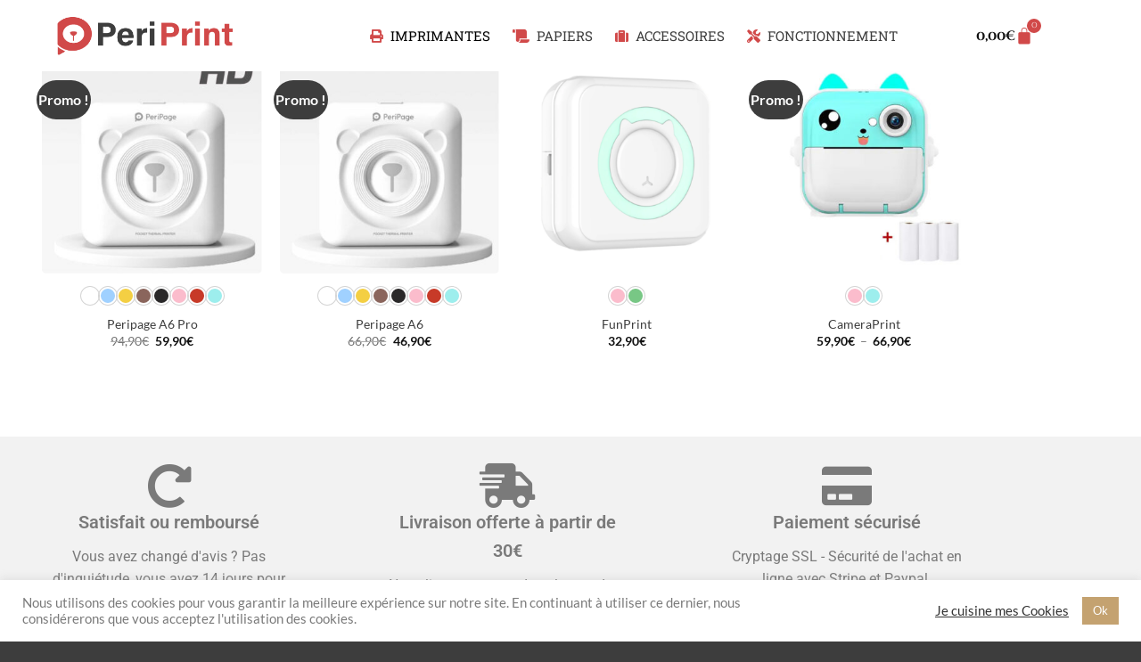

--- FILE ---
content_type: text/html; charset=UTF-8
request_url: https://periprint.fr/categorie-produit/imprimantes/
body_size: 21916
content:
<!DOCTYPE html>
<html lang="fr-FR">
<head>
	<meta charset="UTF-8">
	<meta name="viewport" content="width=device-width, initial-scale=1.0, viewport-fit=cover" />		<script>(function(html){html.className = html.className.replace(/\bno-js\b/,'js')})(document.documentElement);</script>
<title>Imprimantes &#8211; PeriPrint</title>
<meta name='robots' content='max-image-preview:large' />
<meta name="viewport" content="width=device-width, initial-scale=1" /><link rel='dns-prefetch' href='//www.googletagmanager.com' />
<link rel='prefetch' href='https://periprint.fr/wp-content/themes/flatsome/assets/js/flatsome.js?ver=e2eddd6c228105dac048' />
<link rel='prefetch' href='https://periprint.fr/wp-content/themes/flatsome/assets/js/chunk.slider.js?ver=3.20.2' />
<link rel='prefetch' href='https://periprint.fr/wp-content/themes/flatsome/assets/js/chunk.popups.js?ver=3.20.2' />
<link rel='prefetch' href='https://periprint.fr/wp-content/themes/flatsome/assets/js/chunk.tooltips.js?ver=3.20.2' />
<link rel='prefetch' href='https://periprint.fr/wp-content/themes/flatsome/assets/js/woocommerce.js?ver=1c9be63d628ff7c3ff4c' />
<link rel="alternate" type="application/rss+xml" title="PeriPrint &raquo; Flux" href="https://periprint.fr/feed/" />
<link rel="alternate" type="application/rss+xml" title="PeriPrint &raquo; Flux des commentaires" href="https://periprint.fr/comments/feed/" />
<link rel="alternate" type="application/rss+xml" title="Flux pour PeriPrint &raquo; Imprimantes Catégorie" href="https://periprint.fr/categorie-produit/imprimantes/feed/" />
<style id='wp-img-auto-sizes-contain-inline-css' type='text/css'>
img:is([sizes=auto i],[sizes^="auto," i]){contain-intrinsic-size:3000px 1500px}
/*# sourceURL=wp-img-auto-sizes-contain-inline-css */
</style>
<link rel='stylesheet' id='sbi_styles-css' href='https://periprint.fr/wp-content/plugins/instagram-feed/css/sbi-styles.min.css?ver=6.10.0' type='text/css' media='all' />
<style id='wp-emoji-styles-inline-css' type='text/css'>

	img.wp-smiley, img.emoji {
		display: inline !important;
		border: none !important;
		box-shadow: none !important;
		height: 1em !important;
		width: 1em !important;
		margin: 0 0.07em !important;
		vertical-align: -0.1em !important;
		background: none !important;
		padding: 0 !important;
	}
/*# sourceURL=wp-emoji-styles-inline-css */
</style>
<link rel='stylesheet' id='cookie-law-info-css' href='https://periprint.fr/wp-content/plugins/cookie-law-info/legacy/public/css/cookie-law-info-public.css?ver=3.3.9.1' type='text/css' media='all' />
<link rel='stylesheet' id='cookie-law-info-gdpr-css' href='https://periprint.fr/wp-content/plugins/cookie-law-info/legacy/public/css/cookie-law-info-gdpr.css?ver=3.3.9.1' type='text/css' media='all' />
<style id='woocommerce-inline-inline-css' type='text/css'>
.woocommerce form .form-row .required { visibility: visible; }
/*# sourceURL=woocommerce-inline-inline-css */
</style>
<link rel='stylesheet' id='elementor-frontend-css' href='https://periprint.fr/wp-content/plugins/elementor/assets/css/frontend.min.css?ver=3.34.1' type='text/css' media='all' />
<link rel='stylesheet' id='widget-heading-css' href='https://periprint.fr/wp-content/plugins/elementor/assets/css/widget-heading.min.css?ver=3.34.1' type='text/css' media='all' />
<link rel='stylesheet' id='e-animation-fadeIn-css' href='https://periprint.fr/wp-content/plugins/elementor/assets/lib/animations/styles/fadeIn.min.css?ver=3.34.1' type='text/css' media='all' />
<link rel='stylesheet' id='e-popup-css' href='https://periprint.fr/wp-content/plugins/elementor-pro/assets/css/conditionals/popup.min.css?ver=3.33.2' type='text/css' media='all' />
<link rel='stylesheet' id='widget-image-css' href='https://periprint.fr/wp-content/plugins/elementor/assets/css/widget-image.min.css?ver=3.34.1' type='text/css' media='all' />
<link rel='stylesheet' id='widget-nav-menu-css' href='https://periprint.fr/wp-content/plugins/elementor-pro/assets/css/widget-nav-menu.min.css?ver=3.33.2' type='text/css' media='all' />
<link rel='stylesheet' id='widget-woocommerce-menu-cart-css' href='https://periprint.fr/wp-content/plugins/elementor-pro/assets/css/widget-woocommerce-menu-cart.min.css?ver=3.33.2' type='text/css' media='all' />
<link rel='stylesheet' id='widget-accordion-css' href='https://periprint.fr/wp-content/plugins/elementor/assets/css/widget-accordion.min.css?ver=3.34.1' type='text/css' media='all' />
<link rel='stylesheet' id='widget-icon-list-css' href='https://periprint.fr/wp-content/plugins/elementor/assets/css/widget-icon-list.min.css?ver=3.34.1' type='text/css' media='all' />
<link rel='stylesheet' id='widget-woocommerce-products-css' href='https://periprint.fr/wp-content/plugins/elementor-pro/assets/css/widget-woocommerce-products.min.css?ver=3.33.2' type='text/css' media='all' />
<link rel='stylesheet' id='widget-woocommerce-products-archive-css' href='https://periprint.fr/wp-content/plugins/elementor-pro/assets/css/widget-woocommerce-products-archive.min.css?ver=3.33.2' type='text/css' media='all' />
<link rel='stylesheet' id='widget-icon-box-css' href='https://periprint.fr/wp-content/plugins/elementor/assets/css/widget-icon-box.min.css?ver=3.34.1' type='text/css' media='all' />
<link rel='stylesheet' id='elementor-icons-css' href='https://periprint.fr/wp-content/plugins/elementor/assets/lib/eicons/css/elementor-icons.min.css?ver=5.45.0' type='text/css' media='all' />
<link rel='stylesheet' id='elementor-post-156-css' href='https://periprint.fr/wp-content/uploads/elementor/css/post-156.css?ver=1768417273' type='text/css' media='all' />
<link rel='stylesheet' id='sbistyles-css' href='https://periprint.fr/wp-content/plugins/instagram-feed/css/sbi-styles.min.css?ver=6.10.0' type='text/css' media='all' />
<link rel='stylesheet' id='elementor-post-3958-css' href='https://periprint.fr/wp-content/uploads/elementor/css/post-3958.css?ver=1768417273' type='text/css' media='all' />
<link rel='stylesheet' id='elementor-post-3683-css' href='https://periprint.fr/wp-content/uploads/elementor/css/post-3683.css?ver=1768417273' type='text/css' media='all' />
<link rel='stylesheet' id='elementor-post-3663-css' href='https://periprint.fr/wp-content/uploads/elementor/css/post-3663.css?ver=1768417273' type='text/css' media='all' />
<link rel='stylesheet' id='elementor-post-664-css' href='https://periprint.fr/wp-content/uploads/elementor/css/post-664.css?ver=1768417503' type='text/css' media='all' />
<link rel='stylesheet' id='flatsome-swatches-frontend-css' href='https://periprint.fr/wp-content/themes/flatsome/assets/css/extensions/flatsome-swatches-frontend.css?ver=3.20.2' type='text/css' media='all' />
<link rel='stylesheet' id='flatsome-main-css' href='https://periprint.fr/wp-content/themes/flatsome/assets/css/flatsome.css?ver=3.20.2' type='text/css' media='all' />
<style id='flatsome-main-inline-css' type='text/css'>
@font-face {
				font-family: "fl-icons";
				font-display: block;
				src: url(https://periprint.fr/wp-content/themes/flatsome/assets/css/icons/fl-icons.eot?v=3.20.2);
				src:
					url(https://periprint.fr/wp-content/themes/flatsome/assets/css/icons/fl-icons.eot#iefix?v=3.20.2) format("embedded-opentype"),
					url(https://periprint.fr/wp-content/themes/flatsome/assets/css/icons/fl-icons.woff2?v=3.20.2) format("woff2"),
					url(https://periprint.fr/wp-content/themes/flatsome/assets/css/icons/fl-icons.ttf?v=3.20.2) format("truetype"),
					url(https://periprint.fr/wp-content/themes/flatsome/assets/css/icons/fl-icons.woff?v=3.20.2) format("woff"),
					url(https://periprint.fr/wp-content/themes/flatsome/assets/css/icons/fl-icons.svg?v=3.20.2#fl-icons) format("svg");
			}
/*# sourceURL=flatsome-main-inline-css */
</style>
<link rel='stylesheet' id='flatsome-shop-css' href='https://periprint.fr/wp-content/themes/flatsome/assets/css/flatsome-shop.css?ver=3.20.2' type='text/css' media='all' />
<link rel='stylesheet' id='flatsome-style-css' href='https://periprint.fr/wp-content/themes/flatsome/style.css?ver=3.20.2' type='text/css' media='all' />
<link rel='stylesheet' id='elementor-gf-local-roboto-css' href='https://periprint.fr/wp-content/uploads/elementor/google-fonts/css/roboto.css?ver=1744221516' type='text/css' media='all' />
<link rel='stylesheet' id='elementor-gf-local-robotoslab-css' href='https://periprint.fr/wp-content/uploads/elementor/google-fonts/css/robotoslab.css?ver=1744221518' type='text/css' media='all' />
<link rel='stylesheet' id='elementor-gf-local-alatsi-css' href='https://periprint.fr/wp-content/uploads/elementor/google-fonts/css/alatsi.css?ver=1744221518' type='text/css' media='all' />
<link rel='stylesheet' id='elementor-gf-local-cinzeldecorative-css' href='https://periprint.fr/wp-content/uploads/elementor/google-fonts/css/cinzeldecorative.css?ver=1744221518' type='text/css' media='all' />
<link rel='stylesheet' id='elementor-gf-local-playfairdisplay-css' href='https://periprint.fr/wp-content/uploads/elementor/google-fonts/css/playfairdisplay.css?ver=1744243668' type='text/css' media='all' />
<link rel='stylesheet' id='elementor-icons-shared-0-css' href='https://periprint.fr/wp-content/plugins/elementor/assets/lib/font-awesome/css/fontawesome.min.css?ver=5.15.3' type='text/css' media='all' />
<link rel='stylesheet' id='elementor-icons-fa-solid-css' href='https://periprint.fr/wp-content/plugins/elementor/assets/lib/font-awesome/css/solid.min.css?ver=5.15.3' type='text/css' media='all' />
<script type="text/javascript" src="https://periprint.fr/wp-includes/js/jquery/jquery.min.js?ver=3.7.1" id="jquery-core-js"></script>
<script type="text/javascript" src="https://periprint.fr/wp-includes/js/jquery/jquery-migrate.min.js?ver=3.4.1" id="jquery-migrate-js"></script>
<script type="text/javascript" id="cookie-law-info-js-extra">
/* <![CDATA[ */
var Cli_Data = {"nn_cookie_ids":[],"cookielist":[],"non_necessary_cookies":[],"ccpaEnabled":"","ccpaRegionBased":"","ccpaBarEnabled":"","strictlyEnabled":["necessary","obligatoire"],"ccpaType":"gdpr","js_blocking":"1","custom_integration":"","triggerDomRefresh":"","secure_cookies":""};
var cli_cookiebar_settings = {"animate_speed_hide":"500","animate_speed_show":"500","background":"#FFF","border":"#b1a6a6c2","border_on":"","button_1_button_colour":"#c4a270","button_1_button_hover":"#9d825a","button_1_link_colour":"#fff","button_1_as_button":"1","button_1_new_win":"","button_2_button_colour":"#333","button_2_button_hover":"#292929","button_2_link_colour":"#444","button_2_as_button":"","button_2_hidebar":"","button_3_button_colour":"#c4a270","button_3_button_hover":"#9d825a","button_3_link_colour":"#fff","button_3_as_button":"1","button_3_new_win":"","button_4_button_colour":"#000","button_4_button_hover":"#000000","button_4_link_colour":"#333333","button_4_as_button":"","button_7_button_colour":"#61a229","button_7_button_hover":"#4e8221","button_7_link_colour":"#fff","button_7_as_button":"1","button_7_new_win":"","font_family":"inherit","header_fix":"","notify_animate_hide":"1","notify_animate_show":"","notify_div_id":"#cookie-law-info-bar","notify_position_horizontal":"right","notify_position_vertical":"bottom","scroll_close":"","scroll_close_reload":"","accept_close_reload":"","reject_close_reload":"","showagain_tab":"","showagain_background":"#fff","showagain_border":"#000","showagain_div_id":"#cookie-law-info-again","showagain_x_position":"100px","text":"#7a7a7a","show_once_yn":"1","show_once":"6000","logging_on":"","as_popup":"","popup_overlay":"1","bar_heading_text":"","cookie_bar_as":"banner","popup_showagain_position":"bottom-right","widget_position":"left"};
var log_object = {"ajax_url":"https://periprint.fr/wp-admin/admin-ajax.php"};
//# sourceURL=cookie-law-info-js-extra
/* ]]> */
</script>
<script type="text/javascript" src="https://periprint.fr/wp-content/plugins/cookie-law-info/legacy/public/js/cookie-law-info-public.js?ver=3.3.9.1" id="cookie-law-info-js"></script>
<script type="text/javascript" src="https://periprint.fr/wp-content/plugins/woocommerce/assets/js/jquery-blockui/jquery.blockUI.min.js?ver=2.7.0-wc.10.4.3" id="wc-jquery-blockui-js" data-wp-strategy="defer"></script>
<script type="text/javascript" id="wc-add-to-cart-js-extra">
/* <![CDATA[ */
var wc_add_to_cart_params = {"ajax_url":"/wp-admin/admin-ajax.php","wc_ajax_url":"/?wc-ajax=%%endpoint%%","i18n_view_cart":"Voir le panier","cart_url":"https://periprint.fr/panier/","is_cart":"","cart_redirect_after_add":"no"};
//# sourceURL=wc-add-to-cart-js-extra
/* ]]> */
</script>
<script type="text/javascript" src="https://periprint.fr/wp-content/plugins/woocommerce/assets/js/frontend/add-to-cart.min.js?ver=10.4.3" id="wc-add-to-cart-js" defer="defer" data-wp-strategy="defer"></script>
<script type="text/javascript" src="https://periprint.fr/wp-content/plugins/woocommerce/assets/js/js-cookie/js.cookie.min.js?ver=2.1.4-wc.10.4.3" id="wc-js-cookie-js" data-wp-strategy="defer"></script>
<link rel="https://api.w.org/" href="https://periprint.fr/wp-json/" /><link rel="alternate" title="JSON" type="application/json" href="https://periprint.fr/wp-json/wp/v2/product_cat/16" /><link rel="EditURI" type="application/rsd+xml" title="RSD" href="https://periprint.fr/xmlrpc.php?rsd" />
<meta name="generator" content="WordPress 6.9" />
<meta name="generator" content="WooCommerce 10.4.3" />

		<!-- GA Google Analytics @ https://m0n.co/ga -->
		<script async src="https://www.googletagmanager.com/gtag/js?id=G-0NJZBHVS76"></script>
		<script>
			window.dataLayer = window.dataLayer || [];
			function gtag(){dataLayer.push(arguments);}
			gtag('js', new Date());
			gtag('config', 'G-0NJZBHVS76');
		</script>

	<meta name="generator" content="Site Kit by Google 1.170.0" />	<noscript><style>.woocommerce-product-gallery{ opacity: 1 !important; }</style></noscript>
	<meta name="generator" content="Elementor 3.34.1; features: additional_custom_breakpoints; settings: css_print_method-external, google_font-enabled, font_display-auto">
			<style>
				.e-con.e-parent:nth-of-type(n+4):not(.e-lazyloaded):not(.e-no-lazyload),
				.e-con.e-parent:nth-of-type(n+4):not(.e-lazyloaded):not(.e-no-lazyload) * {
					background-image: none !important;
				}
				@media screen and (max-height: 1024px) {
					.e-con.e-parent:nth-of-type(n+3):not(.e-lazyloaded):not(.e-no-lazyload),
					.e-con.e-parent:nth-of-type(n+3):not(.e-lazyloaded):not(.e-no-lazyload) * {
						background-image: none !important;
					}
				}
				@media screen and (max-height: 640px) {
					.e-con.e-parent:nth-of-type(n+2):not(.e-lazyloaded):not(.e-no-lazyload),
					.e-con.e-parent:nth-of-type(n+2):not(.e-lazyloaded):not(.e-no-lazyload) * {
						background-image: none !important;
					}
				}
			</style>
			
<!-- Extrait Google Tag Manager ajouté par Site Kit -->
<script type="text/javascript">
/* <![CDATA[ */

			( function( w, d, s, l, i ) {
				w[l] = w[l] || [];
				w[l].push( {'gtm.start': new Date().getTime(), event: 'gtm.js'} );
				var f = d.getElementsByTagName( s )[0],
					j = d.createElement( s ), dl = l != 'dataLayer' ? '&l=' + l : '';
				j.async = true;
				j.src = 'https://www.googletagmanager.com/gtm.js?id=' + i + dl;
				f.parentNode.insertBefore( j, f );
			} )( window, document, 'script', 'dataLayer', 'GTM-532FTGB' );
			
/* ]]> */
</script>

<!-- End Google Tag Manager snippet added by Site Kit -->
<link rel="icon" href="https://periprint.fr/wp-content/uploads/2020/12/Favicon-rouge-100x100.png" sizes="32x32" />
<link rel="icon" href="https://periprint.fr/wp-content/uploads/2020/12/Favicon-rouge-200x201.png" sizes="192x192" />
<link rel="apple-touch-icon" href="https://periprint.fr/wp-content/uploads/2020/12/Favicon-rouge-200x201.png" />
<meta name="msapplication-TileImage" content="https://periprint.fr/wp-content/uploads/2020/12/Favicon-rouge-300x300.png" />
<style id="custom-css" type="text/css">:root {--primary-color: #d14949;--fs-color-primary: #d14949;--fs-color-secondary: #3d3d3d;--fs-color-success: #627D47;--fs-color-alert: #b20000;--fs-color-base: #7a7a7a;--fs-experimental-link-color: #3d3d3d;--fs-experimental-link-color-hover: #707070;}.tooltipster-base {--tooltip-color: #fff;--tooltip-bg-color: #000;}.off-canvas-right .mfp-content, .off-canvas-left .mfp-content {--drawer-width: 300px;}.off-canvas .mfp-content.off-canvas-cart {--drawer-width: 360px;}.header-main{height: 90px}#logo img{max-height: 90px}#logo{width:200px;}.header-top{min-height: 30px}.transparent .header-main{height: 90px}.transparent #logo img{max-height: 90px}.has-transparent + .page-title:first-of-type,.has-transparent + #main > .page-title,.has-transparent + #main > div > .page-title,.has-transparent + #main .page-header-wrapper:first-of-type .page-title{padding-top: 120px;}.header.show-on-scroll,.stuck .header-main{height:70px!important}.stuck #logo img{max-height: 70px!important}.header-bottom {background-color: #f1f1f1}@media (max-width: 549px) {.header-main{height: 70px}#logo img{max-height: 70px}}.header-top{background-color:#000000!important;}h1,h2,h3,h4,h5,h6,.heading-font{color: #7a7a7a;}body{font-size: 100%;}body{font-family: Lato, sans-serif;}body {font-weight: 400;font-style: normal;}.nav > li > a {font-family: Lato, sans-serif;}.mobile-sidebar-levels-2 .nav > li > ul > li > a {font-family: Lato, sans-serif;}.nav > li > a,.mobile-sidebar-levels-2 .nav > li > ul > li > a {font-weight: 700;font-style: normal;}h1,h2,h3,h4,h5,h6,.heading-font, .off-canvas-center .nav-sidebar.nav-vertical > li > a{font-family: Lato, sans-serif;}h1,h2,h3,h4,h5,h6,.heading-font,.banner h1,.banner h2 {font-weight: 700;font-style: normal;}.alt-font{font-family: "Dancing Script", sans-serif;}.alt-font {font-weight: 400!important;font-style: normal!important;}.current .breadcrumb-step, [data-icon-label]:after, .button#place_order,.button.checkout,.checkout-button,.single_add_to_cart_button.button, .sticky-add-to-cart-select-options-button{background-color: #c4a270!important }.pswp__bg,.mfp-bg.mfp-ready{background-color: #ffffff}@media screen and (min-width: 550px){.products .box-vertical .box-image{min-width: 350px!important;width: 350px!important;}}.footer-1{background-color: #d14949}.footer-2{background-color: #8c2a2a}.absolute-footer, html{background-color: #3d3d3d}.nav-vertical-fly-out > li + li {border-top-width: 1px; border-top-style: solid;}.label-new.menu-item > a:after{content:"Nouveau";}.label-hot.menu-item > a:after{content:"Populaire";}.label-sale.menu-item > a:after{content:"En action";}.label-popular.menu-item > a:after{content:"Populaire";}</style><style id="flatsome-swatches-css">.variations_form .ux-swatch.selected {box-shadow: 0 0 0 2px var(--fs-color-secondary);}.ux-swatches-in-loop .ux-swatch.selected {box-shadow: 0 0 0 2px var(--fs-color-secondary);}</style><style id="kirki-inline-styles">/* latin-ext */
@font-face {
  font-family: 'Lato';
  font-style: normal;
  font-weight: 400;
  font-display: swap;
  src: url(https://periprint.fr/wp-content/fonts/lato/S6uyw4BMUTPHjxAwXjeu.woff2) format('woff2');
  unicode-range: U+0100-02BA, U+02BD-02C5, U+02C7-02CC, U+02CE-02D7, U+02DD-02FF, U+0304, U+0308, U+0329, U+1D00-1DBF, U+1E00-1E9F, U+1EF2-1EFF, U+2020, U+20A0-20AB, U+20AD-20C0, U+2113, U+2C60-2C7F, U+A720-A7FF;
}
/* latin */
@font-face {
  font-family: 'Lato';
  font-style: normal;
  font-weight: 400;
  font-display: swap;
  src: url(https://periprint.fr/wp-content/fonts/lato/S6uyw4BMUTPHjx4wXg.woff2) format('woff2');
  unicode-range: U+0000-00FF, U+0131, U+0152-0153, U+02BB-02BC, U+02C6, U+02DA, U+02DC, U+0304, U+0308, U+0329, U+2000-206F, U+20AC, U+2122, U+2191, U+2193, U+2212, U+2215, U+FEFF, U+FFFD;
}
/* latin-ext */
@font-face {
  font-family: 'Lato';
  font-style: normal;
  font-weight: 700;
  font-display: swap;
  src: url(https://periprint.fr/wp-content/fonts/lato/S6u9w4BMUTPHh6UVSwaPGR_p.woff2) format('woff2');
  unicode-range: U+0100-02BA, U+02BD-02C5, U+02C7-02CC, U+02CE-02D7, U+02DD-02FF, U+0304, U+0308, U+0329, U+1D00-1DBF, U+1E00-1E9F, U+1EF2-1EFF, U+2020, U+20A0-20AB, U+20AD-20C0, U+2113, U+2C60-2C7F, U+A720-A7FF;
}
/* latin */
@font-face {
  font-family: 'Lato';
  font-style: normal;
  font-weight: 700;
  font-display: swap;
  src: url(https://periprint.fr/wp-content/fonts/lato/S6u9w4BMUTPHh6UVSwiPGQ.woff2) format('woff2');
  unicode-range: U+0000-00FF, U+0131, U+0152-0153, U+02BB-02BC, U+02C6, U+02DA, U+02DC, U+0304, U+0308, U+0329, U+2000-206F, U+20AC, U+2122, U+2191, U+2193, U+2212, U+2215, U+FEFF, U+FFFD;
}/* vietnamese */
@font-face {
  font-family: 'Dancing Script';
  font-style: normal;
  font-weight: 400;
  font-display: swap;
  src: url(https://periprint.fr/wp-content/fonts/dancing-script/If2cXTr6YS-zF4S-kcSWSVi_sxjsohD9F50Ruu7BMSo3Rep8ltA.woff2) format('woff2');
  unicode-range: U+0102-0103, U+0110-0111, U+0128-0129, U+0168-0169, U+01A0-01A1, U+01AF-01B0, U+0300-0301, U+0303-0304, U+0308-0309, U+0323, U+0329, U+1EA0-1EF9, U+20AB;
}
/* latin-ext */
@font-face {
  font-family: 'Dancing Script';
  font-style: normal;
  font-weight: 400;
  font-display: swap;
  src: url(https://periprint.fr/wp-content/fonts/dancing-script/If2cXTr6YS-zF4S-kcSWSVi_sxjsohD9F50Ruu7BMSo3ROp8ltA.woff2) format('woff2');
  unicode-range: U+0100-02BA, U+02BD-02C5, U+02C7-02CC, U+02CE-02D7, U+02DD-02FF, U+0304, U+0308, U+0329, U+1D00-1DBF, U+1E00-1E9F, U+1EF2-1EFF, U+2020, U+20A0-20AB, U+20AD-20C0, U+2113, U+2C60-2C7F, U+A720-A7FF;
}
/* latin */
@font-face {
  font-family: 'Dancing Script';
  font-style: normal;
  font-weight: 400;
  font-display: swap;
  src: url(https://periprint.fr/wp-content/fonts/dancing-script/If2cXTr6YS-zF4S-kcSWSVi_sxjsohD9F50Ruu7BMSo3Sup8.woff2) format('woff2');
  unicode-range: U+0000-00FF, U+0131, U+0152-0153, U+02BB-02BC, U+02C6, U+02DA, U+02DC, U+0304, U+0308, U+0329, U+2000-206F, U+20AC, U+2122, U+2191, U+2193, U+2212, U+2215, U+FEFF, U+FFFD;
}</style></head>
<body class="archive tax-product_cat term-imprimantes term-16 wp-custom-logo wp-theme-flatsome theme-flatsome woocommerce woocommerce-page woocommerce-no-js nav-dropdown-has-arrow nav-dropdown-has-shadow nav-dropdown-has-border elementor-page-664 elementor-default elementor-template-full-width elementor-kit-156">
		<!-- Extrait Google Tag Manager (noscript) ajouté par Site Kit -->
		<noscript>
			<iframe src="https://www.googletagmanager.com/ns.html?id=GTM-532FTGB" height="0" width="0" style="display:none;visibility:hidden"></iframe>
		</noscript>
		<!-- End Google Tag Manager (noscript) snippet added by Site Kit -->
				<header data-elementor-type="header" data-elementor-id="3683" class="elementor elementor-3683 elementor-location-header" data-elementor-post-type="elementor_library">
					<header class="elementor-section elementor-top-section elementor-element elementor-element-34bb8081 elementor-section-full_width elementor-section-height-min-height elementor-section-content-middle elementor-section-height-default elementor-section-items-middle" data-id="34bb8081" data-element_type="section" data-settings="{&quot;background_background&quot;:&quot;classic&quot;}">
						<div class="elementor-container elementor-column-gap-no">
					<div class="elementor-column elementor-col-33 elementor-top-column elementor-element elementor-element-7ab671c" data-id="7ab671c" data-element_type="column">
			<div class="elementor-widget-wrap elementor-element-populated">
						<div class="elementor-element elementor-element-fb86ca3 elementor-widget elementor-widget-theme-site-logo elementor-widget-image" data-id="fb86ca3" data-element_type="widget" data-widget_type="theme-site-logo.default">
				<div class="elementor-widget-container">
											<a href="https://periprint.fr">
			<img fetchpriority="high" width="1506" height="348" src="https://periprint.fr/wp-content/uploads/2021/01/Logo-rouge.png" class="attachment-full size-full wp-image-1142" alt="" srcset="https://periprint.fr/wp-content/uploads/2021/01/Logo-rouge.png 1506w, https://periprint.fr/wp-content/uploads/2021/01/Logo-rouge-350x81.png 350w, https://periprint.fr/wp-content/uploads/2021/01/Logo-rouge-600x139.png 600w, https://periprint.fr/wp-content/uploads/2021/01/Logo-rouge-300x69.png 300w, https://periprint.fr/wp-content/uploads/2021/01/Logo-rouge-1024x237.png 1024w, https://periprint.fr/wp-content/uploads/2021/01/Logo-rouge-768x177.png 768w, https://periprint.fr/wp-content/uploads/2021/01/Logo-rouge-590x136.png 590w, https://periprint.fr/wp-content/uploads/2021/01/Logo-rouge-250x58.png 250w" sizes="(max-width: 1506px) 100vw, 1506px" />				</a>
											</div>
				</div>
					</div>
		</div>
				<div class="elementor-column elementor-col-33 elementor-top-column elementor-element elementor-element-4b66abc4" data-id="4b66abc4" data-element_type="column">
			<div class="elementor-widget-wrap elementor-element-populated">
						<div class="elementor-element elementor-element-1d383e7c elementor-nav-menu--stretch elementor-widget__width-auto elementor-nav-menu__text-align-center elementor-nav-menu__align-start elementor-nav-menu--dropdown-mobile elementor-nav-menu--toggle elementor-nav-menu--burger elementor-widget elementor-widget-nav-menu" data-id="1d383e7c" data-element_type="widget" data-settings="{&quot;full_width&quot;:&quot;stretch&quot;,&quot;layout&quot;:&quot;horizontal&quot;,&quot;submenu_icon&quot;:{&quot;value&quot;:&quot;&lt;i class=\&quot;fas fa-caret-down\&quot; aria-hidden=\&quot;true\&quot;&gt;&lt;\/i&gt;&quot;,&quot;library&quot;:&quot;fa-solid&quot;},&quot;toggle&quot;:&quot;burger&quot;}" data-widget_type="nav-menu.default">
				<div class="elementor-widget-container">
								<nav aria-label="Menu" class="elementor-nav-menu--main elementor-nav-menu__container elementor-nav-menu--layout-horizontal e--pointer-none">
				<ul id="menu-1-1d383e7c" class="elementor-nav-menu"><li class="menu-item menu-item-type-taxonomy menu-item-object-product_cat current-menu-item menu-item-159"><a href="https://periprint.fr/categorie-produit/imprimantes/" aria-current="page" class="elementor-item elementor-item-active"><i class="fas fa-print"style="color: #D14949;"></i> Imprimantes</a></li>
<li class="menu-item menu-item-type-taxonomy menu-item-object-product_cat menu-item-160"><a href="https://periprint.fr/categorie-produit/papiers/" class="elementor-item"><i class="fas fa-scroll"style="color: #D14949;"></i>&ensp;Papiers</a></li>
<li class="menu-item menu-item-type-taxonomy menu-item-object-product_cat menu-item-161"><a href="https://periprint.fr/categorie-produit/accessoires/" class="elementor-item"><i class="fas fa-suitcase"style="color: #D14949;"></i>&ensp;Accessoires</a></li>
<li class="menu-item menu-item-type-post_type menu-item-object-page menu-item-965"><a href="https://periprint.fr/fonctionnement-peripage-a6/" class="elementor-item"><i class="fas fa-tools"style="color: #D14949;"></i>&ensp;Fonctionnement</a></li>
</ul>			</nav>
					<div class="elementor-menu-toggle" role="button" tabindex="0" aria-label="Permuter le menu" aria-expanded="false">
			<i aria-hidden="true" role="presentation" class="elementor-menu-toggle__icon--open eicon-menu-bar"></i><i aria-hidden="true" role="presentation" class="elementor-menu-toggle__icon--close eicon-close"></i>		</div>
					<nav class="elementor-nav-menu--dropdown elementor-nav-menu__container" aria-hidden="true">
				<ul id="menu-2-1d383e7c" class="elementor-nav-menu"><li class="menu-item menu-item-type-taxonomy menu-item-object-product_cat current-menu-item menu-item-159"><a href="https://periprint.fr/categorie-produit/imprimantes/" aria-current="page" class="elementor-item elementor-item-active" tabindex="-1"><i class="fas fa-print"style="color: #D14949;"></i> Imprimantes</a></li>
<li class="menu-item menu-item-type-taxonomy menu-item-object-product_cat menu-item-160"><a href="https://periprint.fr/categorie-produit/papiers/" class="elementor-item" tabindex="-1"><i class="fas fa-scroll"style="color: #D14949;"></i>&ensp;Papiers</a></li>
<li class="menu-item menu-item-type-taxonomy menu-item-object-product_cat menu-item-161"><a href="https://periprint.fr/categorie-produit/accessoires/" class="elementor-item" tabindex="-1"><i class="fas fa-suitcase"style="color: #D14949;"></i>&ensp;Accessoires</a></li>
<li class="menu-item menu-item-type-post_type menu-item-object-page menu-item-965"><a href="https://periprint.fr/fonctionnement-peripage-a6/" class="elementor-item" tabindex="-1"><i class="fas fa-tools"style="color: #D14949;"></i>&ensp;Fonctionnement</a></li>
</ul>			</nav>
						</div>
				</div>
					</div>
		</div>
				<div class="elementor-column elementor-col-33 elementor-top-column elementor-element elementor-element-41b0c24" data-id="41b0c24" data-element_type="column">
			<div class="elementor-widget-wrap elementor-element-populated">
						<div class="elementor-element elementor-element-b1ef1dc toggle-icon--bag-solid elementor-menu-cart--cart-type-mini-cart elementor-menu-cart--items-indicator-bubble elementor-menu-cart--show-subtotal-yes elementor-menu-cart--show-remove-button-yes elementor-widget elementor-widget-woocommerce-menu-cart" data-id="b1ef1dc" data-element_type="widget" data-settings="{&quot;cart_type&quot;:&quot;mini-cart&quot;,&quot;open_cart&quot;:&quot;click&quot;,&quot;automatically_open_cart&quot;:&quot;no&quot;}" data-widget_type="woocommerce-menu-cart.default">
				<div class="elementor-widget-container">
							<div class="elementor-menu-cart__wrapper">
							<div class="elementor-menu-cart__toggle_wrapper">
					<div class="elementor-menu-cart__container elementor-lightbox" aria-hidden="true">
						<div class="elementor-menu-cart__main" aria-hidden="true">
									<div class="elementor-menu-cart__close-button">
					</div>
									<div class="widget_shopping_cart_content">
															</div>
						</div>
					</div>
							<div class="elementor-menu-cart__toggle elementor-button-wrapper">
			<a id="elementor-menu-cart__toggle_button" href="#" class="elementor-menu-cart__toggle_button elementor-button elementor-size-sm" aria-expanded="false">
				<span class="elementor-button-text"><span class="woocommerce-Price-amount amount"><bdi>0,00<span class="woocommerce-Price-currencySymbol">&euro;</span></bdi></span></span>
				<span class="elementor-button-icon">
					<span class="elementor-button-icon-qty" data-counter="0">0</span>
					<i class="eicon-bag-solid"></i>					<span class="elementor-screen-only">Panier</span>
				</span>
			</a>
		</div>
						</div>
					</div> <!-- close elementor-menu-cart__wrapper -->
						</div>
				</div>
					</div>
		</div>
					</div>
		</header>
				</header>
				<div data-elementor-type="product-archive" data-elementor-id="664" class="elementor elementor-664 elementor-location-archive product" data-elementor-post-type="elementor_library">
					<section class="elementor-section elementor-top-section elementor-element elementor-element-5df70c42 elementor-section-boxed elementor-section-height-default elementor-section-height-default" data-id="5df70c42" data-element_type="section">
						<div class="elementor-container elementor-column-gap-default">
					<div class="elementor-column elementor-col-100 elementor-top-column elementor-element elementor-element-269dba77" data-id="269dba77" data-element_type="column">
			<div class="elementor-widget-wrap elementor-element-populated">
						<div class="elementor-element elementor-element-28f69013 elementor-products-grid elementor-wc-products elementor-widget elementor-widget-wc-archive-products" data-id="28f69013" data-element_type="widget" data-widget_type="wc-archive-products.default">
				<div class="elementor-widget-container">
					<div class="woocommerce columns-4 "><div class="woocommerce-notices-wrapper"></div><div class="products row row-small large-columns-4 medium-columns-3 small-columns-2">
<div class="product-small col has-hover product type-product post-1466 status-publish first instock product_cat-imprimantes has-post-thumbnail sale shipping-taxable purchasable product-type-variable">
	<div class="col-inner">
	
<div class="badge-container absolute left top z-1">
<div class="callout badge badge-circle"><div class="badge-inner secondary on-sale"><span class="onsale">Promo !</span></div></div>
</div>
	<div class="product-small box ">
		<div class="box-image">
			<div class="image-fade_in_back">
				<a href="https://periprint.fr/produit/peripage-a6-pro/">
					<img width="350" height="350" src="data:image/svg+xml,%3Csvg%20viewBox%3D%220%200%20350%20350%22%20xmlns%3D%22http%3A%2F%2Fwww.w3.org%2F2000%2Fsvg%22%3E%3C%2Fsvg%3E" data-src="https://periprint.fr/wp-content/uploads/2021/02/Peripage-A6-304DPI-blanc-HD-350x350.jpg" class="lazy-load attachment-woocommerce_thumbnail size-woocommerce_thumbnail" alt="Peripage A6 304 DPI blanc" decoding="async" srcset="" data-srcset="https://periprint.fr/wp-content/uploads/2021/02/Peripage-A6-304DPI-blanc-HD-350x350.jpg 350w, https://periprint.fr/wp-content/uploads/2021/02/Peripage-A6-304DPI-blanc-HD-100x100.jpg 100w, https://periprint.fr/wp-content/uploads/2021/02/Peripage-A6-304DPI-blanc-HD-600x599.jpg 600w, https://periprint.fr/wp-content/uploads/2021/02/Peripage-A6-304DPI-blanc-HD-300x300.jpg 300w, https://periprint.fr/wp-content/uploads/2021/02/Peripage-A6-304DPI-blanc-HD-150x150.jpg 150w, https://periprint.fr/wp-content/uploads/2021/02/Peripage-A6-304DPI-blanc-HD-590x589.jpg 590w, https://periprint.fr/wp-content/uploads/2021/02/Peripage-A6-304DPI-blanc-HD.jpg 748w" sizes="(max-width: 350px) 100vw, 350px" /><img width="350" height="350" src="data:image/svg+xml,%3Csvg%20viewBox%3D%220%200%20350%20350%22%20xmlns%3D%22http%3A%2F%2Fwww.w3.org%2F2000%2Fsvg%22%3E%3C%2Fsvg%3E" data-src="https://periprint.fr/wp-content/uploads/2021/02/Peripage-A6-rose-HD-350x350.jpg" class="lazy-load show-on-hover absolute fill hide-for-small back-image" alt="Peripage A6 Pro rose 304 DPI" aria-hidden="true" decoding="async" srcset="" data-srcset="https://periprint.fr/wp-content/uploads/2021/02/Peripage-A6-rose-HD-350x350.jpg 350w, https://periprint.fr/wp-content/uploads/2021/02/Peripage-A6-rose-HD-100x100.jpg 100w, https://periprint.fr/wp-content/uploads/2021/02/Peripage-A6-rose-HD-600x599.jpg 600w, https://periprint.fr/wp-content/uploads/2021/02/Peripage-A6-rose-HD-300x300.jpg 300w, https://periprint.fr/wp-content/uploads/2021/02/Peripage-A6-rose-HD-150x150.jpg 150w, https://periprint.fr/wp-content/uploads/2021/02/Peripage-A6-rose-HD-590x589.jpg 590w, https://periprint.fr/wp-content/uploads/2021/02/Peripage-A6-rose-HD.jpg 748w" sizes="(max-width: 350px) 100vw, 350px" />				</a>
			</div>
			<div class="image-tools is-small top right show-on-hover">
							</div>
			<div class="image-tools is-small hide-for-small bottom left show-on-hover">
							</div>
			<div class="image-tools grid-tools text-center hide-for-small bottom hover-slide-in show-on-hover">
				<a href="#quick-view" class="quick-view" role="button" data-prod="1466" aria-haspopup="dialog" aria-expanded="false" data-flatsome-role-button>Aperçu</a>			</div>
					</div>

		<div class="box-text box-text-products text-center grid-style-2">
			<div class="ux-swatches ux-swatches-in-loop ux-swatches--circle ux-swatches--small" role="radiogroup" data-flatsome-role-radiogroup><div data-image-src="https://periprint.fr/wp-content/uploads/2021/02/Peripage-A6-304DPI-blanc-HD-350x350.jpg" data-image-srcset="https://periprint.fr/wp-content/uploads/2021/02/Peripage-A6-304DPI-blanc-HD-350x350.jpg 350w, https://periprint.fr/wp-content/uploads/2021/02/Peripage-A6-304DPI-blanc-HD-100x100.jpg 100w, https://periprint.fr/wp-content/uploads/2021/02/Peripage-A6-304DPI-blanc-HD-600x599.jpg 600w, https://periprint.fr/wp-content/uploads/2021/02/Peripage-A6-304DPI-blanc-HD-300x300.jpg 300w, https://periprint.fr/wp-content/uploads/2021/02/Peripage-A6-304DPI-blanc-HD-150x150.jpg 150w, https://periprint.fr/wp-content/uploads/2021/02/Peripage-A6-304DPI-blanc-HD-590x589.jpg 590w, https://periprint.fr/wp-content/uploads/2021/02/Peripage-A6-304DPI-blanc-HD.jpg 748w" data-image-sizes="(max-width: 350px) 100vw, 350px" data-attribute_name="attribute_pa_couleur" data-value="blanc" aria-label="Blanc" role="radio" aria-checked="false" tabindex="0" class="ux-swatch ux-swatch--color"><span class="ux-swatch__color ux-swatch__color--single-color" style="--swatch-color: #ffffff"></span><span class="ux-swatch__text">Blanc</span></div><div data-image-src="https://periprint.fr/wp-content/uploads/2021/02/Peripage-A6-bleu-HD-350x350.jpg" data-image-srcset="https://periprint.fr/wp-content/uploads/2021/02/Peripage-A6-bleu-HD-350x350.jpg 350w, https://periprint.fr/wp-content/uploads/2021/02/Peripage-A6-bleu-HD-100x100.jpg 100w, https://periprint.fr/wp-content/uploads/2021/02/Peripage-A6-bleu-HD-600x599.jpg 600w, https://periprint.fr/wp-content/uploads/2021/02/Peripage-A6-bleu-HD-300x300.jpg 300w, https://periprint.fr/wp-content/uploads/2021/02/Peripage-A6-bleu-HD-150x150.jpg 150w, https://periprint.fr/wp-content/uploads/2021/02/Peripage-A6-bleu-HD-590x589.jpg 590w, https://periprint.fr/wp-content/uploads/2021/02/Peripage-A6-bleu-HD.jpg 748w" data-image-sizes="(max-width: 350px) 100vw, 350px" data-attribute_name="attribute_pa_couleur" data-value="bleu" aria-label="Bleu" role="radio" aria-checked="false" tabindex="0" class="ux-swatch ux-swatch--color"><span class="ux-swatch__color ux-swatch__color--single-color" style="--swatch-color: #a0d1ff"></span><span class="ux-swatch__text">Bleu</span></div><div data-image-src="https://periprint.fr/wp-content/uploads/2021/02/Peripage-A6-jaune-HD-350x350.jpg" data-image-srcset="https://periprint.fr/wp-content/uploads/2021/02/Peripage-A6-jaune-HD-350x350.jpg 350w, https://periprint.fr/wp-content/uploads/2021/02/Peripage-A6-jaune-HD-100x100.jpg 100w, https://periprint.fr/wp-content/uploads/2021/02/Peripage-A6-jaune-HD-600x599.jpg 600w, https://periprint.fr/wp-content/uploads/2021/02/Peripage-A6-jaune-HD-300x300.jpg 300w, https://periprint.fr/wp-content/uploads/2021/02/Peripage-A6-jaune-HD-150x150.jpg 150w, https://periprint.fr/wp-content/uploads/2021/02/Peripage-A6-jaune-HD-590x589.jpg 590w, https://periprint.fr/wp-content/uploads/2021/02/Peripage-A6-jaune-HD.jpg 748w" data-image-sizes="(max-width: 350px) 100vw, 350px" data-attribute_name="attribute_pa_couleur" data-value="jaune" aria-label="Jaune" role="radio" aria-checked="false" tabindex="0" class="ux-swatch ux-swatch--color"><span class="ux-swatch__color ux-swatch__color--single-color" style="--swatch-color: #f4cf43"></span><span class="ux-swatch__text">Jaune</span></div><div data-image-src="https://periprint.fr/wp-content/uploads/2021/02/Peripage-A6-marron-HD-350x350.jpg" data-image-srcset="https://periprint.fr/wp-content/uploads/2021/02/Peripage-A6-marron-HD-350x350.jpg 350w, https://periprint.fr/wp-content/uploads/2021/02/Peripage-A6-marron-HD-100x100.jpg 100w, https://periprint.fr/wp-content/uploads/2021/02/Peripage-A6-marron-HD-600x599.jpg 600w, https://periprint.fr/wp-content/uploads/2021/02/Peripage-A6-marron-HD-300x300.jpg 300w, https://periprint.fr/wp-content/uploads/2021/02/Peripage-A6-marron-HD-150x150.jpg 150w, https://periprint.fr/wp-content/uploads/2021/02/Peripage-A6-marron-HD-590x589.jpg 590w, https://periprint.fr/wp-content/uploads/2021/02/Peripage-A6-marron-HD.jpg 748w" data-image-sizes="(max-width: 350px) 100vw, 350px" data-attribute_name="attribute_pa_couleur" data-value="marron" aria-label="Marron" role="radio" aria-checked="false" tabindex="0" class="ux-swatch ux-swatch--color"><span class="ux-swatch__color ux-swatch__color--single-color" style="--swatch-color: #8a655c"></span><span class="ux-swatch__text">Marron</span></div><div data-image-src="https://periprint.fr/wp-content/uploads/2021/02/Peripage-A6-noir-HD-350x350.jpg" data-image-srcset="https://periprint.fr/wp-content/uploads/2021/02/Peripage-A6-noir-HD-350x350.jpg 350w, https://periprint.fr/wp-content/uploads/2021/02/Peripage-A6-noir-HD-100x100.jpg 100w, https://periprint.fr/wp-content/uploads/2021/02/Peripage-A6-noir-HD-600x599.jpg 600w, https://periprint.fr/wp-content/uploads/2021/02/Peripage-A6-noir-HD-300x300.jpg 300w, https://periprint.fr/wp-content/uploads/2021/02/Peripage-A6-noir-HD-150x150.jpg 150w, https://periprint.fr/wp-content/uploads/2021/02/Peripage-A6-noir-HD-590x589.jpg 590w, https://periprint.fr/wp-content/uploads/2021/02/Peripage-A6-noir-HD.jpg 748w" data-image-sizes="(max-width: 350px) 100vw, 350px" data-attribute_name="attribute_pa_couleur" data-value="noir" aria-label="Noir" role="radio" aria-checked="false" tabindex="0" class="ux-swatch ux-swatch--color"><span class="ux-swatch__color ux-swatch__color--single-color" style="--swatch-color: #2a2829"></span><span class="ux-swatch__text">Noir</span></div><div data-image-src="https://periprint.fr/wp-content/uploads/2021/02/Peripage-A6-rose-HD-350x350.jpg" data-image-srcset="https://periprint.fr/wp-content/uploads/2021/02/Peripage-A6-rose-HD-350x350.jpg 350w, https://periprint.fr/wp-content/uploads/2021/02/Peripage-A6-rose-HD-100x100.jpg 100w, https://periprint.fr/wp-content/uploads/2021/02/Peripage-A6-rose-HD-600x599.jpg 600w, https://periprint.fr/wp-content/uploads/2021/02/Peripage-A6-rose-HD-300x300.jpg 300w, https://periprint.fr/wp-content/uploads/2021/02/Peripage-A6-rose-HD-150x150.jpg 150w, https://periprint.fr/wp-content/uploads/2021/02/Peripage-A6-rose-HD-590x589.jpg 590w, https://periprint.fr/wp-content/uploads/2021/02/Peripage-A6-rose-HD.jpg 748w" data-image-sizes="(max-width: 350px) 100vw, 350px" data-attribute_name="attribute_pa_couleur" data-value="rose" aria-label="Rose" role="radio" aria-checked="false" tabindex="0" class="ux-swatch ux-swatch--color"><span class="ux-swatch__color ux-swatch__color--single-color" style="--swatch-color: #fbbccc"></span><span class="ux-swatch__text">Rose</span></div><div data-image-src="https://periprint.fr/wp-content/uploads/2021/02/Peripage-A6-rouge-HD-350x350.jpg" data-image-srcset="https://periprint.fr/wp-content/uploads/2021/02/Peripage-A6-rouge-HD-350x350.jpg 350w, https://periprint.fr/wp-content/uploads/2021/02/Peripage-A6-rouge-HD-100x100.jpg 100w, https://periprint.fr/wp-content/uploads/2021/02/Peripage-A6-rouge-HD-600x599.jpg 600w, https://periprint.fr/wp-content/uploads/2021/02/Peripage-A6-rouge-HD-300x300.jpg 300w, https://periprint.fr/wp-content/uploads/2021/02/Peripage-A6-rouge-HD-150x150.jpg 150w, https://periprint.fr/wp-content/uploads/2021/02/Peripage-A6-rouge-HD-590x589.jpg 590w, https://periprint.fr/wp-content/uploads/2021/02/Peripage-A6-rouge-HD.jpg 748w" data-image-sizes="(max-width: 350px) 100vw, 350px" data-attribute_name="attribute_pa_couleur" data-value="rouge" aria-label="Rouge" role="radio" aria-checked="false" tabindex="0" class="ux-swatch ux-swatch--color"><span class="ux-swatch__color ux-swatch__color--single-color" style="--swatch-color: #c73a28"></span><span class="ux-swatch__text">Rouge</span></div><div data-image-src="https://periprint.fr/wp-content/uploads/2021/02/Peripage-A6-turquoise-HD-350x350.jpg" data-image-srcset="https://periprint.fr/wp-content/uploads/2021/02/Peripage-A6-turquoise-HD-350x350.jpg 350w, https://periprint.fr/wp-content/uploads/2021/02/Peripage-A6-turquoise-HD-100x100.jpg 100w, https://periprint.fr/wp-content/uploads/2021/02/Peripage-A6-turquoise-HD-600x599.jpg 600w, https://periprint.fr/wp-content/uploads/2021/02/Peripage-A6-turquoise-HD-300x300.jpg 300w, https://periprint.fr/wp-content/uploads/2021/02/Peripage-A6-turquoise-HD-150x150.jpg 150w, https://periprint.fr/wp-content/uploads/2021/02/Peripage-A6-turquoise-HD-590x589.jpg 590w, https://periprint.fr/wp-content/uploads/2021/02/Peripage-A6-turquoise-HD.jpg 748w" data-image-sizes="(max-width: 350px) 100vw, 350px" data-attribute_name="attribute_pa_couleur" data-value="turquoise" aria-label="Turquoise" role="radio" aria-checked="false" tabindex="0" class="ux-swatch ux-swatch--color"><span class="ux-swatch__color ux-swatch__color--single-color" style="--swatch-color: #9deeed"></span><span class="ux-swatch__text">Turquoise</span></div></div><div class="title-wrapper"><p class="name product-title woocommerce-loop-product__title"><a href="https://periprint.fr/produit/peripage-a6-pro/" class="woocommerce-LoopProduct-link woocommerce-loop-product__link">Peripage A6 Pro</a></p></div><div class="price-wrapper">
	<span class="price"><del aria-hidden="true"><span class="woocommerce-Price-amount amount"><bdi>94,90<span class="woocommerce-Price-currencySymbol">&euro;</span></bdi></span></del> <span class="screen-reader-text">Le prix initial était : 94,90&euro;.</span><ins aria-hidden="true"><span class="woocommerce-Price-amount amount"><bdi>59,90<span class="woocommerce-Price-currencySymbol">&euro;</span></bdi></span></ins><span class="screen-reader-text">Le prix actuel est : 59,90&euro;.</span></span>
</div>		</div>
	</div>
		</div>
</div><div class="product-small col has-hover product type-product post-20 status-publish instock product_cat-imprimantes has-post-thumbnail sale shipping-taxable purchasable product-type-variable">
	<div class="col-inner">
	
<div class="badge-container absolute left top z-1">
<div class="callout badge badge-circle"><div class="badge-inner secondary on-sale"><span class="onsale">Promo !</span></div></div>
</div>
	<div class="product-small box ">
		<div class="box-image">
			<div class="image-fade_in_back">
				<a href="https://periprint.fr/produit/peripage-a6/">
					<img loading="lazy" width="350" height="350" src="data:image/svg+xml,%3Csvg%20viewBox%3D%220%200%20350%20350%22%20xmlns%3D%22http%3A%2F%2Fwww.w3.org%2F2000%2Fsvg%22%3E%3C%2Fsvg%3E" data-src="https://periprint.fr/wp-content/uploads/2020/12/blanc-350x350.jpg" class="lazy-load attachment-woocommerce_thumbnail size-woocommerce_thumbnail" alt="Peripage A6" decoding="async" srcset="" data-srcset="https://periprint.fr/wp-content/uploads/2020/12/blanc-350x350.jpg 350w, https://periprint.fr/wp-content/uploads/2020/12/blanc-100x100.jpg 100w, https://periprint.fr/wp-content/uploads/2020/12/blanc-600x599.jpg 600w, https://periprint.fr/wp-content/uploads/2020/12/blanc-300x300.jpg 300w, https://periprint.fr/wp-content/uploads/2020/12/blanc-150x150.jpg 150w, https://periprint.fr/wp-content/uploads/2020/12/blanc-590x589.jpg 590w, https://periprint.fr/wp-content/uploads/2020/12/blanc.jpg 748w" sizes="(max-width: 350px) 100vw, 350px" /><img loading="lazy" width="350" height="350" src="data:image/svg+xml,%3Csvg%20viewBox%3D%220%200%20350%20350%22%20xmlns%3D%22http%3A%2F%2Fwww.w3.org%2F2000%2Fsvg%22%3E%3C%2Fsvg%3E" data-src="https://periprint.fr/wp-content/uploads/2020/12/Peripage-A6-turquoise-350x350.jpg" class="lazy-load show-on-hover absolute fill hide-for-small back-image" alt="Peripage A6 203 DPI turquoise" aria-hidden="true" decoding="async" srcset="" data-srcset="https://periprint.fr/wp-content/uploads/2020/12/Peripage-A6-turquoise-350x350.jpg 350w, https://periprint.fr/wp-content/uploads/2020/12/Peripage-A6-turquoise-100x100.jpg 100w, https://periprint.fr/wp-content/uploads/2020/12/Peripage-A6-turquoise-600x600.jpg 600w, https://periprint.fr/wp-content/uploads/2020/12/Peripage-A6-turquoise-300x300.jpg 300w, https://periprint.fr/wp-content/uploads/2020/12/Peripage-A6-turquoise-150x150.jpg 150w, https://periprint.fr/wp-content/uploads/2020/12/Peripage-A6-turquoise-590x590.jpg 590w, https://periprint.fr/wp-content/uploads/2020/12/Peripage-A6-turquoise.jpg 612w" sizes="(max-width: 350px) 100vw, 350px" />				</a>
			</div>
			<div class="image-tools is-small top right show-on-hover">
							</div>
			<div class="image-tools is-small hide-for-small bottom left show-on-hover">
							</div>
			<div class="image-tools grid-tools text-center hide-for-small bottom hover-slide-in show-on-hover">
				<a href="#quick-view" class="quick-view" role="button" data-prod="20" aria-haspopup="dialog" aria-expanded="false" data-flatsome-role-button>Aperçu</a>			</div>
					</div>

		<div class="box-text box-text-products text-center grid-style-2">
			<div class="ux-swatches ux-swatches-in-loop ux-swatches--circle ux-swatches--small" role="radiogroup" data-flatsome-role-radiogroup><div data-image-src="https://periprint.fr/wp-content/uploads/2020/12/blanc-350x350.jpg" data-image-srcset="https://periprint.fr/wp-content/uploads/2020/12/blanc-350x350.jpg 350w, https://periprint.fr/wp-content/uploads/2020/12/blanc-100x100.jpg 100w, https://periprint.fr/wp-content/uploads/2020/12/blanc-600x599.jpg 600w, https://periprint.fr/wp-content/uploads/2020/12/blanc-300x300.jpg 300w, https://periprint.fr/wp-content/uploads/2020/12/blanc-150x150.jpg 150w, https://periprint.fr/wp-content/uploads/2020/12/blanc-590x589.jpg 590w, https://periprint.fr/wp-content/uploads/2020/12/blanc.jpg 748w" data-image-sizes="(max-width: 350px) 100vw, 350px" data-attribute_name="attribute_pa_couleur" data-value="blanc" aria-label="Blanc" role="radio" aria-checked="false" tabindex="0" class="ux-swatch ux-swatch--color"><span class="ux-swatch__color ux-swatch__color--single-color" style="--swatch-color: #ffffff"></span><span class="ux-swatch__text">Blanc</span></div><div data-image-src="https://periprint.fr/wp-content/uploads/2020/12/Peripage-A6-bleu-350x350.jpeg" data-image-srcset="https://periprint.fr/wp-content/uploads/2020/12/Peripage-A6-bleu-350x350.jpeg 350w, https://periprint.fr/wp-content/uploads/2020/12/Peripage-A6-bleu-100x100.jpeg 100w, https://periprint.fr/wp-content/uploads/2020/12/Peripage-A6-bleu-600x600.jpeg 600w, https://periprint.fr/wp-content/uploads/2020/12/Peripage-A6-bleu-300x300.jpeg 300w, https://periprint.fr/wp-content/uploads/2020/12/Peripage-A6-bleu-150x150.jpeg 150w, https://periprint.fr/wp-content/uploads/2020/12/Peripage-A6-bleu-590x590.jpeg 590w, https://periprint.fr/wp-content/uploads/2020/12/Peripage-A6-bleu.jpeg 612w" data-image-sizes="(max-width: 350px) 100vw, 350px" data-attribute_name="attribute_pa_couleur" data-value="bleu" aria-label="Bleu" role="radio" aria-checked="false" tabindex="0" class="ux-swatch ux-swatch--color"><span class="ux-swatch__color ux-swatch__color--single-color" style="--swatch-color: #a0d1ff"></span><span class="ux-swatch__text">Bleu</span></div><div data-image-src="https://periprint.fr/wp-content/uploads/2020/12/Peripage-A6-jaune-350x350.jpeg" data-image-srcset="https://periprint.fr/wp-content/uploads/2020/12/Peripage-A6-jaune-350x350.jpeg 350w, https://periprint.fr/wp-content/uploads/2020/12/Peripage-A6-jaune-100x100.jpeg 100w, https://periprint.fr/wp-content/uploads/2020/12/Peripage-A6-jaune-600x600.jpeg 600w, https://periprint.fr/wp-content/uploads/2020/12/Peripage-A6-jaune-300x300.jpeg 300w, https://periprint.fr/wp-content/uploads/2020/12/Peripage-A6-jaune-150x150.jpeg 150w, https://periprint.fr/wp-content/uploads/2020/12/Peripage-A6-jaune-590x590.jpeg 590w, https://periprint.fr/wp-content/uploads/2020/12/Peripage-A6-jaune.jpeg 612w" data-image-sizes="(max-width: 350px) 100vw, 350px" data-attribute_name="attribute_pa_couleur" data-value="jaune" aria-label="Jaune" role="radio" aria-checked="false" tabindex="0" class="ux-swatch ux-swatch--color"><span class="ux-swatch__color ux-swatch__color--single-color" style="--swatch-color: #f4cf43"></span><span class="ux-swatch__text">Jaune</span></div><div data-image-src="https://periprint.fr/wp-content/uploads/2020/12/Peripage-A6-marron-350x350.jpeg" data-image-srcset="https://periprint.fr/wp-content/uploads/2020/12/Peripage-A6-marron-350x350.jpeg 350w, https://periprint.fr/wp-content/uploads/2020/12/Peripage-A6-marron-100x100.jpeg 100w, https://periprint.fr/wp-content/uploads/2020/12/Peripage-A6-marron-600x599.jpeg 600w, https://periprint.fr/wp-content/uploads/2020/12/Peripage-A6-marron-300x300.jpeg 300w, https://periprint.fr/wp-content/uploads/2020/12/Peripage-A6-marron-150x150.jpeg 150w, https://periprint.fr/wp-content/uploads/2020/12/Peripage-A6-marron-590x589.jpeg 590w, https://periprint.fr/wp-content/uploads/2020/12/Peripage-A6-marron.jpeg 748w" data-image-sizes="(max-width: 350px) 100vw, 350px" data-attribute_name="attribute_pa_couleur" data-value="marron" aria-label="Marron" role="radio" aria-checked="false" tabindex="0" class="ux-swatch ux-swatch--color"><span class="ux-swatch__color ux-swatch__color--single-color" style="--swatch-color: #8a655c"></span><span class="ux-swatch__text">Marron</span></div><div data-image-src="https://periprint.fr/wp-content/uploads/2020/12/Peripage-A6-noir-350x350.jpg" data-image-srcset="https://periprint.fr/wp-content/uploads/2020/12/Peripage-A6-noir-350x350.jpg 350w, https://periprint.fr/wp-content/uploads/2020/12/Peripage-A6-noir-100x100.jpg 100w, https://periprint.fr/wp-content/uploads/2020/12/Peripage-A6-noir-470x470.jpg 470w, https://periprint.fr/wp-content/uploads/2020/12/Peripage-A6-noir-300x300.jpg 300w, https://periprint.fr/wp-content/uploads/2020/12/Peripage-A6-noir-150x150.jpg 150w, https://periprint.fr/wp-content/uploads/2020/12/Peripage-A6-noir.jpg 500w" data-image-sizes="(max-width: 350px) 100vw, 350px" data-attribute_name="attribute_pa_couleur" data-value="noir" aria-label="Noir" role="radio" aria-checked="false" tabindex="0" class="ux-swatch ux-swatch--color"><span class="ux-swatch__color ux-swatch__color--single-color" style="--swatch-color: #2a2829"></span><span class="ux-swatch__text">Noir</span></div><div data-image-src="https://periprint.fr/wp-content/uploads/2020/12/Peripage-A6-rose-350x350.jpg" data-image-srcset="https://periprint.fr/wp-content/uploads/2020/12/Peripage-A6-rose-350x350.jpg 350w, https://periprint.fr/wp-content/uploads/2020/12/Peripage-A6-rose-100x100.jpg 100w, https://periprint.fr/wp-content/uploads/2020/12/Peripage-A6-rose-600x600.jpg 600w, https://periprint.fr/wp-content/uploads/2020/12/Peripage-A6-rose-300x300.jpg 300w, https://periprint.fr/wp-content/uploads/2020/12/Peripage-A6-rose-150x150.jpg 150w, https://periprint.fr/wp-content/uploads/2020/12/Peripage-A6-rose-590x590.jpg 590w, https://periprint.fr/wp-content/uploads/2020/12/Peripage-A6-rose.jpg 612w" data-image-sizes="(max-width: 350px) 100vw, 350px" data-attribute_name="attribute_pa_couleur" data-value="rose" aria-label="Rose" role="radio" aria-checked="false" tabindex="0" class="ux-swatch ux-swatch--color"><span class="ux-swatch__color ux-swatch__color--single-color" style="--swatch-color: #fbbccc"></span><span class="ux-swatch__text">Rose</span></div><div data-image-src="https://periprint.fr/wp-content/uploads/2020/12/Peripage-A6-rouge-350x350.jpeg" data-image-srcset="https://periprint.fr/wp-content/uploads/2020/12/Peripage-A6-rouge-350x350.jpeg 350w, https://periprint.fr/wp-content/uploads/2020/12/Peripage-A6-rouge-100x100.jpeg 100w, https://periprint.fr/wp-content/uploads/2020/12/Peripage-A6-rouge-600x600.jpeg 600w, https://periprint.fr/wp-content/uploads/2020/12/Peripage-A6-rouge-300x300.jpeg 300w, https://periprint.fr/wp-content/uploads/2020/12/Peripage-A6-rouge-150x150.jpeg 150w, https://periprint.fr/wp-content/uploads/2020/12/Peripage-A6-rouge-590x590.jpeg 590w, https://periprint.fr/wp-content/uploads/2020/12/Peripage-A6-rouge.jpeg 612w" data-image-sizes="(max-width: 350px) 100vw, 350px" data-attribute_name="attribute_pa_couleur" data-value="rouge" aria-label="Rouge" role="radio" aria-checked="false" tabindex="0" class="ux-swatch ux-swatch--color"><span class="ux-swatch__color ux-swatch__color--single-color" style="--swatch-color: #c73a28"></span><span class="ux-swatch__text">Rouge</span></div><div data-image-src="https://periprint.fr/wp-content/uploads/2020/12/Peripage-A6-turquoise-350x350.jpg" data-image-srcset="https://periprint.fr/wp-content/uploads/2020/12/Peripage-A6-turquoise-350x350.jpg 350w, https://periprint.fr/wp-content/uploads/2020/12/Peripage-A6-turquoise-100x100.jpg 100w, https://periprint.fr/wp-content/uploads/2020/12/Peripage-A6-turquoise-600x600.jpg 600w, https://periprint.fr/wp-content/uploads/2020/12/Peripage-A6-turquoise-300x300.jpg 300w, https://periprint.fr/wp-content/uploads/2020/12/Peripage-A6-turquoise-150x150.jpg 150w, https://periprint.fr/wp-content/uploads/2020/12/Peripage-A6-turquoise-590x590.jpg 590w, https://periprint.fr/wp-content/uploads/2020/12/Peripage-A6-turquoise.jpg 612w" data-image-sizes="(max-width: 350px) 100vw, 350px" data-attribute_name="attribute_pa_couleur" data-value="turquoise" aria-label="Turquoise" role="radio" aria-checked="false" tabindex="0" class="ux-swatch ux-swatch--color"><span class="ux-swatch__color ux-swatch__color--single-color" style="--swatch-color: #9deeed"></span><span class="ux-swatch__text">Turquoise</span></div></div><div class="title-wrapper"><p class="name product-title woocommerce-loop-product__title"><a href="https://periprint.fr/produit/peripage-a6/" class="woocommerce-LoopProduct-link woocommerce-loop-product__link">Peripage A6</a></p></div><div class="price-wrapper">
	<span class="price"><del aria-hidden="true"><span class="woocommerce-Price-amount amount"><bdi>66,90<span class="woocommerce-Price-currencySymbol">&euro;</span></bdi></span></del> <span class="screen-reader-text">Le prix initial était : 66,90&euro;.</span><ins aria-hidden="true"><span class="woocommerce-Price-amount amount"><bdi>46,90<span class="woocommerce-Price-currencySymbol">&euro;</span></bdi></span></ins><span class="screen-reader-text">Le prix actuel est : 46,90&euro;.</span></span>
</div>		</div>
	</div>
		</div>
</div><div class="product-small col has-hover product type-product post-4056 status-publish instock product_cat-imprimantes has-post-thumbnail shipping-taxable purchasable product-type-variable">
	<div class="col-inner">
	
<div class="badge-container absolute left top z-1">

</div>
	<div class="product-small box ">
		<div class="box-image">
			<div class="image-fade_in_back">
				<a href="https://periprint.fr/produit/funprint/">
					<img loading="lazy" width="350" height="350" src="data:image/svg+xml,%3Csvg%20viewBox%3D%220%200%20350%20350%22%20xmlns%3D%22http%3A%2F%2Fwww.w3.org%2F2000%2Fsvg%22%3E%3C%2Fsvg%3E" data-src="https://periprint.fr/wp-content/uploads/2023/11/Profile-gauche-Funprint-verte-350x350.png" class="lazy-load attachment-woocommerce_thumbnail size-woocommerce_thumbnail" alt="Imprimante portable FunPrint verte" decoding="async" srcset="" data-srcset="https://periprint.fr/wp-content/uploads/2023/11/Profile-gauche-Funprint-verte-350x350.png 350w, https://periprint.fr/wp-content/uploads/2023/11/Profile-gauche-Funprint-verte-300x300.png 300w, https://periprint.fr/wp-content/uploads/2023/11/Profile-gauche-Funprint-verte-150x150.png 150w, https://periprint.fr/wp-content/uploads/2023/11/Profile-gauche-Funprint-verte-768x768.png 768w, https://periprint.fr/wp-content/uploads/2023/11/Profile-gauche-Funprint-verte-600x600.png 600w, https://periprint.fr/wp-content/uploads/2023/11/Profile-gauche-Funprint-verte-100x100.png 100w, https://periprint.fr/wp-content/uploads/2023/11/Profile-gauche-Funprint-verte.png 1001w" sizes="(max-width: 350px) 100vw, 350px" /><img loading="lazy" width="350" height="350" src="data:image/svg+xml,%3Csvg%20viewBox%3D%220%200%20350%20350%22%20xmlns%3D%22http%3A%2F%2Fwww.w3.org%2F2000%2Fsvg%22%3E%3C%2Fsvg%3E" data-src="https://periprint.fr/wp-content/uploads/2023/11/Profile-gauche-Funprint-rose-350x350.png" class="lazy-load show-on-hover absolute fill hide-for-small back-image" alt="Imprimante portable FunPrint rose" aria-hidden="true" decoding="async" srcset="" data-srcset="https://periprint.fr/wp-content/uploads/2023/11/Profile-gauche-Funprint-rose-350x350.png 350w, https://periprint.fr/wp-content/uploads/2023/11/Profile-gauche-Funprint-rose-300x300.png 300w, https://periprint.fr/wp-content/uploads/2023/11/Profile-gauche-Funprint-rose-150x150.png 150w, https://periprint.fr/wp-content/uploads/2023/11/Profile-gauche-Funprint-rose-600x600.png 600w, https://periprint.fr/wp-content/uploads/2023/11/Profile-gauche-Funprint-rose-100x100.png 100w, https://periprint.fr/wp-content/uploads/2023/11/Profile-gauche-Funprint-rose.png 640w" sizes="(max-width: 350px) 100vw, 350px" />				</a>
			</div>
			<div class="image-tools is-small top right show-on-hover">
							</div>
			<div class="image-tools is-small hide-for-small bottom left show-on-hover">
							</div>
			<div class="image-tools grid-tools text-center hide-for-small bottom hover-slide-in show-on-hover">
				<a href="#quick-view" class="quick-view" role="button" data-prod="4056" aria-haspopup="dialog" aria-expanded="false" data-flatsome-role-button>Aperçu</a>			</div>
					</div>

		<div class="box-text box-text-products text-center grid-style-2">
			<div class="ux-swatches ux-swatches-in-loop ux-swatches--circle ux-swatches--small" role="radiogroup" data-flatsome-role-radiogroup><div data-image-src="https://periprint.fr/wp-content/uploads/2023/11/Contenu-imprimante-rose-350x350.png" data-image-srcset="https://periprint.fr/wp-content/uploads/2023/11/Contenu-imprimante-rose-350x350.png 350w, https://periprint.fr/wp-content/uploads/2023/11/Contenu-imprimante-rose-300x300.png 300w, https://periprint.fr/wp-content/uploads/2023/11/Contenu-imprimante-rose-150x150.png 150w, https://periprint.fr/wp-content/uploads/2023/11/Contenu-imprimante-rose-600x600.png 600w, https://periprint.fr/wp-content/uploads/2023/11/Contenu-imprimante-rose-100x100.png 100w, https://periprint.fr/wp-content/uploads/2023/11/Contenu-imprimante-rose.png 640w" data-image-sizes="(max-width: 350px) 100vw, 350px" data-attribute_name="attribute_pa_couleur" data-value="rose" aria-label="Rose" role="radio" aria-checked="false" tabindex="0" class="ux-swatch ux-swatch--color"><span class="ux-swatch__color ux-swatch__color--single-color" style="--swatch-color: #fbbccc"></span><span class="ux-swatch__text">Rose</span></div><div data-image-src="https://periprint.fr/wp-content/uploads/2023/11/Contenu-imprimante-verte-350x350.png" data-image-srcset="https://periprint.fr/wp-content/uploads/2023/11/Contenu-imprimante-verte-350x350.png 350w, https://periprint.fr/wp-content/uploads/2023/11/Contenu-imprimante-verte-300x300.png 300w, https://periprint.fr/wp-content/uploads/2023/11/Contenu-imprimante-verte-150x150.png 150w, https://periprint.fr/wp-content/uploads/2023/11/Contenu-imprimante-verte-600x600.png 600w, https://periprint.fr/wp-content/uploads/2023/11/Contenu-imprimante-verte-100x100.png 100w, https://periprint.fr/wp-content/uploads/2023/11/Contenu-imprimante-verte.png 640w" data-image-sizes="(max-width: 350px) 100vw, 350px" data-attribute_name="attribute_pa_couleur" data-value="vert" aria-label="Vert" role="radio" aria-checked="false" tabindex="0" class="ux-swatch ux-swatch--color"><span class="ux-swatch__color ux-swatch__color--single-color" style="--swatch-color: #78c785"></span><span class="ux-swatch__text">Vert</span></div></div><div class="title-wrapper"><p class="name product-title woocommerce-loop-product__title"><a href="https://periprint.fr/produit/funprint/" class="woocommerce-LoopProduct-link woocommerce-loop-product__link">FunPrint</a></p></div><div class="price-wrapper">
	<span class="price"><span class="woocommerce-Price-amount amount"><bdi>32,90<span class="woocommerce-Price-currencySymbol">&euro;</span></bdi></span></span>
</div>		</div>
	</div>
		</div>
</div><div class="product-small col has-hover product type-product post-4178 status-publish last instock product_cat-imprimantes has-post-thumbnail sale shipping-taxable purchasable product-type-variable">
	<div class="col-inner">
	
<div class="badge-container absolute left top z-1">
<div class="callout badge badge-circle"><div class="badge-inner secondary on-sale"><span class="onsale">Promo !</span></div></div>
</div>
	<div class="product-small box ">
		<div class="box-image">
			<div class="image-fade_in_back">
				<a href="https://periprint.fr/produit/cameraprint/">
					<img loading="lazy" width="350" height="350" src="data:image/svg+xml,%3Csvg%20viewBox%3D%220%200%20350%20350%22%20xmlns%3D%22http%3A%2F%2Fwww.w3.org%2F2000%2Fsvg%22%3E%3C%2Fsvg%3E" data-src="https://periprint.fr/wp-content/uploads/2024/02/CameraPrint-bleu-350x350.jpg" class="lazy-load attachment-woocommerce_thumbnail size-woocommerce_thumbnail" alt="CameraPrint bleu" decoding="async" srcset="" data-srcset="https://periprint.fr/wp-content/uploads/2024/02/CameraPrint-bleu-350x350.jpg 350w, https://periprint.fr/wp-content/uploads/2024/02/CameraPrint-bleu-300x300.jpg 300w, https://periprint.fr/wp-content/uploads/2024/02/CameraPrint-bleu-150x150.jpg 150w, https://periprint.fr/wp-content/uploads/2024/02/CameraPrint-bleu-600x600.jpg 600w, https://periprint.fr/wp-content/uploads/2024/02/CameraPrint-bleu-100x100.jpg 100w, https://periprint.fr/wp-content/uploads/2024/02/CameraPrint-bleu.jpg 640w" sizes="(max-width: 350px) 100vw, 350px" /><img loading="lazy" width="350" height="350" src="data:image/svg+xml,%3Csvg%20viewBox%3D%220%200%20350%20350%22%20xmlns%3D%22http%3A%2F%2Fwww.w3.org%2F2000%2Fsvg%22%3E%3C%2Fsvg%3E" data-src="https://periprint.fr/wp-content/uploads/2024/02/CameraPrint-rose-350x350.jpg" class="lazy-load show-on-hover absolute fill hide-for-small back-image" alt="Alternative view of CameraPrint" aria-hidden="true" decoding="async" srcset="" data-srcset="https://periprint.fr/wp-content/uploads/2024/02/CameraPrint-rose-350x350.jpg 350w, https://periprint.fr/wp-content/uploads/2024/02/CameraPrint-rose-300x300.jpg 300w, https://periprint.fr/wp-content/uploads/2024/02/CameraPrint-rose-150x150.jpg 150w, https://periprint.fr/wp-content/uploads/2024/02/CameraPrint-rose-600x600.jpg 600w, https://periprint.fr/wp-content/uploads/2024/02/CameraPrint-rose-100x100.jpg 100w, https://periprint.fr/wp-content/uploads/2024/02/CameraPrint-rose.jpg 640w" sizes="(max-width: 350px) 100vw, 350px" />				</a>
			</div>
			<div class="image-tools is-small top right show-on-hover">
							</div>
			<div class="image-tools is-small hide-for-small bottom left show-on-hover">
							</div>
			<div class="image-tools grid-tools text-center hide-for-small bottom hover-slide-in show-on-hover">
				<a href="#quick-view" class="quick-view" role="button" data-prod="4178" aria-haspopup="dialog" aria-expanded="false" data-flatsome-role-button>Aperçu</a>			</div>
					</div>

		<div class="box-text box-text-products text-center grid-style-2">
			<div class="ux-swatches ux-swatches-in-loop ux-swatches--circle ux-swatches--small" role="radiogroup" data-flatsome-role-radiogroup><div data-image-src="https://periprint.fr/wp-content/uploads/2024/02/CameraPrint-rose-carte-350x350.jpg" data-image-srcset="https://periprint.fr/wp-content/uploads/2024/02/CameraPrint-rose-carte-350x350.jpg 350w, https://periprint.fr/wp-content/uploads/2024/02/CameraPrint-rose-carte-300x300.jpg 300w, https://periprint.fr/wp-content/uploads/2024/02/CameraPrint-rose-carte-150x150.jpg 150w, https://periprint.fr/wp-content/uploads/2024/02/CameraPrint-rose-carte-600x600.jpg 600w, https://periprint.fr/wp-content/uploads/2024/02/CameraPrint-rose-carte-100x100.jpg 100w, https://periprint.fr/wp-content/uploads/2024/02/CameraPrint-rose-carte.jpg 640w" data-image-sizes="(max-width: 350px) 100vw, 350px" data-attribute_name="attribute_pa_couleur" data-value="rose" aria-label="Rose" role="radio" aria-checked="false" tabindex="0" class="ux-swatch ux-swatch--color"><span class="ux-swatch__color ux-swatch__color--single-color" style="--swatch-color: #fbbccc"></span><span class="ux-swatch__text">Rose</span></div><div data-image-src="https://periprint.fr/wp-content/uploads/2024/02/CameraPrint-bleu-carte-350x350.jpg" data-image-srcset="https://periprint.fr/wp-content/uploads/2024/02/CameraPrint-bleu-carte-350x350.jpg 350w, https://periprint.fr/wp-content/uploads/2024/02/CameraPrint-bleu-carte-300x300.jpg 300w, https://periprint.fr/wp-content/uploads/2024/02/CameraPrint-bleu-carte-150x150.jpg 150w, https://periprint.fr/wp-content/uploads/2024/02/CameraPrint-bleu-carte-600x600.jpg 600w, https://periprint.fr/wp-content/uploads/2024/02/CameraPrint-bleu-carte-100x100.jpg 100w, https://periprint.fr/wp-content/uploads/2024/02/CameraPrint-bleu-carte.jpg 640w" data-image-sizes="(max-width: 350px) 100vw, 350px" data-attribute_name="attribute_pa_couleur" data-value="turquoise" aria-label="Turquoise" role="radio" aria-checked="false" tabindex="0" class="ux-swatch ux-swatch--color"><span class="ux-swatch__color ux-swatch__color--single-color" style="--swatch-color: #9deeed"></span><span class="ux-swatch__text">Turquoise</span></div></div><div class="title-wrapper"><p class="name product-title woocommerce-loop-product__title"><a href="https://periprint.fr/produit/cameraprint/" class="woocommerce-LoopProduct-link woocommerce-loop-product__link">CameraPrint</a></p></div><div class="price-wrapper">
	<span class="price"><span class="woocommerce-Price-amount amount" aria-hidden="true"><bdi>59,90<span class="woocommerce-Price-currencySymbol">&euro;</span></bdi></span> <span aria-hidden="true"> – </span> <span class="woocommerce-Price-amount amount" aria-hidden="true"><bdi>66,90<span class="woocommerce-Price-currencySymbol">&euro;</span></bdi></span><span class="screen-reader-text">Plage de prix : 59,90&euro; à 66,90&euro;</span></span>
</div>		</div>
	</div>
		</div>
</div></div><!-- row -->
</div>				</div>
				</div>
					</div>
		</div>
					</div>
		</section>
				<section class="elementor-section elementor-top-section elementor-element elementor-element-2a1b285 elementor-section-boxed elementor-section-height-default elementor-section-height-default" data-id="2a1b285" data-element_type="section" data-settings="{&quot;background_background&quot;:&quot;classic&quot;}">
						<div class="elementor-container elementor-column-gap-default">
					<div class="elementor-column elementor-col-33 elementor-top-column elementor-element elementor-element-829c2fe" data-id="829c2fe" data-element_type="column">
			<div class="elementor-widget-wrap elementor-element-populated">
						<div class="elementor-element elementor-element-8bb8be4 elementor-view-default elementor-position-block-start elementor-mobile-position-block-start elementor-widget elementor-widget-icon-box" data-id="8bb8be4" data-element_type="widget" data-widget_type="icon-box.default">
				<div class="elementor-widget-container">
							<div class="elementor-icon-box-wrapper">

						<div class="elementor-icon-box-icon">
				<span  class="elementor-icon">
				<i aria-hidden="true" class="fas fa-redo-alt"></i>				</span>
			</div>
			
						<div class="elementor-icon-box-content">

									<h3 class="elementor-icon-box-title">
						<span  >
							Satisfait ou remboursé						</span>
					</h3>
				
									<p class="elementor-icon-box-description">
						Vous avez changé d'avis ? Pas d'inquiétude, vous avez 14 jours pour retourner votre achat.					</p>
				
			</div>
			
		</div>
						</div>
				</div>
					</div>
		</div>
				<div class="elementor-column elementor-col-33 elementor-top-column elementor-element elementor-element-30aa047" data-id="30aa047" data-element_type="column">
			<div class="elementor-widget-wrap elementor-element-populated">
						<div class="elementor-element elementor-element-58be77c elementor-view-default elementor-position-block-start elementor-mobile-position-block-start elementor-widget elementor-widget-icon-box" data-id="58be77c" data-element_type="widget" data-widget_type="icon-box.default">
				<div class="elementor-widget-container">
							<div class="elementor-icon-box-wrapper">

						<div class="elementor-icon-box-icon">
				<span  class="elementor-icon">
				<i aria-hidden="true" class="fas fa-shipping-fast"></i>				</span>
			</div>
			
						<div class="elementor-icon-box-content">

									<h3 class="elementor-icon-box-title">
						<span  >
							Livraison offerte à partir de 30€						</span>
					</h3>
				
									<p class="elementor-icon-box-description">
						Nous livrons partout dans le monde et sans frais supplémentaires si votre commande dépasse 30€.					</p>
				
			</div>
			
		</div>
						</div>
				</div>
					</div>
		</div>
				<div class="elementor-column elementor-col-33 elementor-top-column elementor-element elementor-element-41d8225" data-id="41d8225" data-element_type="column">
			<div class="elementor-widget-wrap elementor-element-populated">
						<div class="elementor-element elementor-element-92a4651 elementor-view-default elementor-position-block-start elementor-mobile-position-block-start elementor-widget elementor-widget-icon-box" data-id="92a4651" data-element_type="widget" data-widget_type="icon-box.default">
				<div class="elementor-widget-container">
							<div class="elementor-icon-box-wrapper">

						<div class="elementor-icon-box-icon">
				<span  class="elementor-icon">
				<i aria-hidden="true" class="fas fa-credit-card"></i>				</span>
			</div>
			
						<div class="elementor-icon-box-content">

									<h3 class="elementor-icon-box-title">
						<span  >
							Paiement sécurisé						</span>
					</h3>
				
									<p class="elementor-icon-box-description">
						Cryptage SSL - Sécurité de l'achat en ligne avec Stripe et Paypal.					</p>
				
			</div>
			
		</div>
						</div>
				</div>
					</div>
		</div>
					</div>
		</section>
				</div>
				<footer data-elementor-type="footer" data-elementor-id="3663" class="elementor elementor-3663 elementor-location-footer" data-elementor-post-type="elementor_library">
					<footer class="elementor-section elementor-top-section elementor-element elementor-element-2f9d3436 elementor-section-full_width elementor-section-height-default elementor-section-height-default" data-id="2f9d3436" data-element_type="section" data-settings="{&quot;background_background&quot;:&quot;classic&quot;}">
						<div class="elementor-container elementor-column-gap-no">
					<div class="elementor-column elementor-col-25 elementor-top-column elementor-element elementor-element-368e57f2" data-id="368e57f2" data-element_type="column">
			<div class="elementor-widget-wrap elementor-element-populated">
						<section class="elementor-section elementor-inner-section elementor-element elementor-element-f46bdff elementor-section-boxed elementor-section-height-default elementor-section-height-default" data-id="f46bdff" data-element_type="section" data-settings="{&quot;background_background&quot;:&quot;classic&quot;}">
						<div class="elementor-container elementor-column-gap-default">
					<div class="elementor-column elementor-col-100 elementor-inner-column elementor-element elementor-element-6b526f8" data-id="6b526f8" data-element_type="column">
			<div class="elementor-widget-wrap elementor-element-populated">
						<div class="elementor-element elementor-element-efa087c elementor-widget elementor-widget-text-editor" data-id="efa087c" data-element_type="widget" data-widget_type="text-editor.default">
				<div class="elementor-widget-container">
									Obtenez <a style="font-size: 26px; color:white;"><strong>10% de réduction</strong> </a>sur votre imprimante dès à présent !								</div>
				</div>
				<div class="elementor-element elementor-element-5b2781b elementor-widget__width-initial elementor-widget elementor-widget-accordion" data-id="5b2781b" data-element_type="widget" data-widget_type="accordion.default">
				<div class="elementor-widget-container">
							<div class="elementor-accordion">
							<div class="elementor-accordion-item">
					<div id="elementor-tab-title-9551" class="elementor-tab-title" data-tab="1" role="button" aria-controls="elementor-tab-content-9551" aria-expanded="false">
												<a class="elementor-accordion-title" tabindex="0">Afficher le code</a>
					</div>
					<div id="elementor-tab-content-9551" class="elementor-tab-content elementor-clearfix" data-tab="1" role="region" aria-labelledby="elementor-tab-title-9551"><p>Utilisez le code <strong>peri10</strong> lors de la validation de commande</p></div>
				</div>
								</div>
						</div>
				</div>
					</div>
		</div>
					</div>
		</section>
				<div class="elementor-element elementor-element-398eafd elementor-widget elementor-widget-theme-site-logo elementor-widget-image" data-id="398eafd" data-element_type="widget" data-widget_type="theme-site-logo.default">
				<div class="elementor-widget-container">
											<a href="https://periprint.fr">
			<img fetchpriority="high" width="1506" height="348" src="https://periprint.fr/wp-content/uploads/2021/01/Logo-rouge.png" class="attachment-full size-full wp-image-1142" alt="" srcset="https://periprint.fr/wp-content/uploads/2021/01/Logo-rouge.png 1506w, https://periprint.fr/wp-content/uploads/2021/01/Logo-rouge-350x81.png 350w, https://periprint.fr/wp-content/uploads/2021/01/Logo-rouge-600x139.png 600w, https://periprint.fr/wp-content/uploads/2021/01/Logo-rouge-300x69.png 300w, https://periprint.fr/wp-content/uploads/2021/01/Logo-rouge-1024x237.png 1024w, https://periprint.fr/wp-content/uploads/2021/01/Logo-rouge-768x177.png 768w, https://periprint.fr/wp-content/uploads/2021/01/Logo-rouge-590x136.png 590w, https://periprint.fr/wp-content/uploads/2021/01/Logo-rouge-250x58.png 250w" sizes="(max-width: 1506px) 100vw, 1506px" />				</a>
											</div>
				</div>
					</div>
		</div>
				<div class="elementor-column elementor-col-25 elementor-top-column elementor-element elementor-element-6360ab4" data-id="6360ab4" data-element_type="column">
			<div class="elementor-widget-wrap elementor-element-populated">
						<div class="elementor-element elementor-element-b92868f elementor-widget elementor-widget-heading" data-id="b92868f" data-element_type="widget" data-widget_type="heading.default">
				<div class="elementor-widget-container">
					<h4 class="elementor-heading-title elementor-size-default">Une question ?</h4>				</div>
				</div>
				<div class="elementor-element elementor-element-92beb9b elementor-icon-list--layout-traditional elementor-list-item-link-full_width elementor-widget elementor-widget-icon-list" data-id="92beb9b" data-element_type="widget" data-widget_type="icon-list.default">
				<div class="elementor-widget-container">
							<ul class="elementor-icon-list-items">
							<li class="elementor-icon-list-item">
											<a href="https://periprint.fr/livraison/">

											<span class="elementor-icon-list-text">Livraison</span>
											</a>
									</li>
								<li class="elementor-icon-list-item">
											<a href="https://periprint.fr/nous-contacter/">

											<span class="elementor-icon-list-text">Nous contacter</span>
											</a>
									</li>
						</ul>
						</div>
				</div>
					</div>
		</div>
				<div class="elementor-column elementor-col-25 elementor-top-column elementor-element elementor-element-4d7977c" data-id="4d7977c" data-element_type="column">
			<div class="elementor-widget-wrap elementor-element-populated">
						<div class="elementor-element elementor-element-1c17f17 elementor-widget elementor-widget-heading" data-id="1c17f17" data-element_type="widget" data-widget_type="heading.default">
				<div class="elementor-widget-container">
					<h4 class="elementor-heading-title elementor-size-default">Informations</h4>				</div>
				</div>
				<div class="elementor-element elementor-element-a4aadcc elementor-icon-list--layout-traditional elementor-list-item-link-full_width elementor-widget elementor-widget-icon-list" data-id="a4aadcc" data-element_type="widget" data-widget_type="icon-list.default">
				<div class="elementor-widget-container">
							<ul class="elementor-icon-list-items">
							<li class="elementor-icon-list-item">
											<a href="https://periprint.fr/cgv/">

											<span class="elementor-icon-list-text">CGV</span>
											</a>
									</li>
								<li class="elementor-icon-list-item">
											<a href="https://periprint.fr/mentions-legales/">

											<span class="elementor-icon-list-text">Mentions légales</span>
											</a>
									</li>
								<li class="elementor-icon-list-item">
											<a href="https://periprint.fr/politique-de-confidentialite-2/">

											<span class="elementor-icon-list-text">Politique de confidentialité</span>
											</a>
									</li>
								<li class="elementor-icon-list-item">
											<a href="https://periprint.fr/retours-remboursements/">

											<span class="elementor-icon-list-text">Retours</span>
											</a>
									</li>
						</ul>
						</div>
				</div>
					</div>
		</div>
				<div class="elementor-column elementor-col-25 elementor-top-column elementor-element elementor-element-bbf8af1" data-id="bbf8af1" data-element_type="column">
			<div class="elementor-widget-wrap elementor-element-populated">
						<div class="elementor-element elementor-element-813a97d elementor-widget elementor-widget-heading" data-id="813a97d" data-element_type="widget" data-widget_type="heading.default">
				<div class="elementor-widget-container">
					<h4 class="elementor-heading-title elementor-size-default">Navigation</h4>				</div>
				</div>
				<div class="elementor-element elementor-element-3ce4ce7 elementor-icon-list--layout-traditional elementor-list-item-link-full_width elementor-widget elementor-widget-icon-list" data-id="3ce4ce7" data-element_type="widget" data-widget_type="icon-list.default">
				<div class="elementor-widget-container">
							<ul class="elementor-icon-list-items">
							<li class="elementor-icon-list-item">
											<a href="https://periprint.fr/categorie-produit/imprimantes/">

											<span class="elementor-icon-list-text">Imprimantes</span>
											</a>
									</li>
								<li class="elementor-icon-list-item">
											<a href="https://periprint.fr/categorie-produit/papiers/">

											<span class="elementor-icon-list-text">Papiers</span>
											</a>
									</li>
								<li class="elementor-icon-list-item">
											<a href="https://periprint.fr/categorie-produit/accessoires/">

											<span class="elementor-icon-list-text">Accessoires</span>
											</a>
									</li>
								<li class="elementor-icon-list-item">
											<a href="https://periprint.fr/category/blog/">

											<span class="elementor-icon-list-text">Blog</span>
											</a>
									</li>
						</ul>
						</div>
				</div>
					</div>
		</div>
					</div>
		</footer>
				<section class="elementor-section elementor-top-section elementor-element elementor-element-7b5daabf elementor-section-full_width elementor-section-height-min-height elementor-section-content-middle elementor-section-height-default elementor-section-items-middle" data-id="7b5daabf" data-element_type="section" data-settings="{&quot;background_background&quot;:&quot;classic&quot;}">
						<div class="elementor-container elementor-column-gap-no">
					<div class="elementor-column elementor-col-100 elementor-top-column elementor-element elementor-element-68c1d90a" data-id="68c1d90a" data-element_type="column">
			<div class="elementor-widget-wrap elementor-element-populated">
						<div class="elementor-element elementor-element-3a66793f elementor-widget elementor-widget-heading" data-id="3a66793f" data-element_type="widget" data-widget_type="heading.default">
				<div class="elementor-widget-container">
					<p class="elementor-heading-title elementor-size-default">© Periprint 2026</p>				</div>
				</div>
					</div>
		</div>
					</div>
		</section>
				</footer>
		
<div id="main-menu" class="mobile-sidebar no-scrollbar mfp-hide">

	
	<div class="sidebar-menu no-scrollbar ">

		
		
			<ul class="sidebar-menu-tabs flex nav nav-line-bottom nav-uppercase">
				<li class="sidebar-menu-tabs__tab active">
					<a class="sidebar-menu-tabs__tab-link" href="#">
						<span class="sidebar-menu-tabs__tab-text">Menu</span>
					</a>
				</li>
				<li class="sidebar-menu-tabs__tab">
					<a class="sidebar-menu-tabs__tab-link" href="#">
						<span class="sidebar-menu-tabs__tab-text">Catégories</span>
					</a>
				</li>
			</ul>

			<ul class="nav nav-sidebar nav-vertical nav-uppercase hidden" data-tab="2">
							</ul>
			<ul class="nav nav-sidebar nav-vertical nav-uppercase" data-tab="1">
				<li class="menu-item menu-item-type-taxonomy menu-item-object-product_cat current-menu-item menu-item-159"><a href="https://periprint.fr/categorie-produit/imprimantes/" aria-current="page"><i class="fas fa-print"style="color: #D14949;"></i> Imprimantes</a></li>
<li class="menu-item menu-item-type-taxonomy menu-item-object-product_cat menu-item-160"><a href="https://periprint.fr/categorie-produit/papiers/"><i class="fas fa-scroll"style="color: #D14949;"></i>&ensp;Papiers</a></li>
<li class="menu-item menu-item-type-taxonomy menu-item-object-product_cat menu-item-161"><a href="https://periprint.fr/categorie-produit/accessoires/"><i class="fas fa-suitcase"style="color: #D14949;"></i>&ensp;Accessoires</a></li>
<li class="menu-item menu-item-type-post_type menu-item-object-page menu-item-965"><a href="https://periprint.fr/fonctionnement-peripage-a6/"><i class="fas fa-tools"style="color: #D14949;"></i>&ensp;Fonctionnement</a></li>
			</ul>
		
		
	</div>

	
</div>
<script type="speculationrules">
{"prefetch":[{"source":"document","where":{"and":[{"href_matches":"/*"},{"not":{"href_matches":["/wp-*.php","/wp-admin/*","/wp-content/uploads/*","/wp-content/*","/wp-content/plugins/*","/wp-content/themes/flatsome/*","/*\\?(.+)"]}},{"not":{"selector_matches":"a[rel~=\"nofollow\"]"}},{"not":{"selector_matches":".no-prefetch, .no-prefetch a"}}]},"eagerness":"conservative"}]}
</script>
<!--googleoff: all--><div id="cookie-law-info-bar" data-nosnippet="true"><span><div class="cli-bar-container cli-style-v2"><div class="cli-bar-message">Nous utilisons des cookies pour vous garantir la meilleure expérience sur notre site. En continuant à utiliser ce dernier, nous considérerons que vous acceptez l'utilisation des cookies.</div><div class="cli-bar-btn_container"><a role='button' class="cli_settings_button" style="margin:0px 10px 0px 5px">Je cuisine mes Cookies</a><a role='button' data-cli_action="accept" id="cookie_action_close_header" class="medium cli-plugin-button cli-plugin-main-button cookie_action_close_header cli_action_button wt-cli-accept-btn" style="display:inline-block">Ok</a></div></div></span></div><div id="cookie-law-info-again" style="display:none" data-nosnippet="true"><span id="cookie_hdr_showagain">Manage consent</span></div><div class="cli-modal" data-nosnippet="true" id="cliSettingsPopup" tabindex="-1" role="dialog" aria-labelledby="cliSettingsPopup" aria-hidden="true">
  <div class="cli-modal-dialog" role="document">
	<div class="cli-modal-content cli-bar-popup">
		  <button type="button" class="cli-modal-close" id="cliModalClose">
			<svg class="" viewBox="0 0 24 24"><path d="M19 6.41l-1.41-1.41-5.59 5.59-5.59-5.59-1.41 1.41 5.59 5.59-5.59 5.59 1.41 1.41 5.59-5.59 5.59 5.59 1.41-1.41-5.59-5.59z"></path><path d="M0 0h24v24h-24z" fill="none"></path></svg>
			<span class="wt-cli-sr-only">Fermer</span>
		  </button>
		  <div class="cli-modal-body">
			<div class="cli-container-fluid cli-tab-container">
	<div class="cli-row">
		<div class="cli-col-12 cli-align-items-stretch cli-px-0">
			<div class="cli-privacy-overview">
				<h4>Privacy Overview</h4>				<div class="cli-privacy-content">
					<div class="cli-privacy-content-text">This website uses cookies to improve your experience while you navigate through the website. Out of these, the cookies that are categorized as necessary are stored on your browser as they are essential for the working of basic functionalities of the website. We also use third-party cookies that help us analyze and understand how you use this website. These cookies will be stored in your browser only with your consent. You also have the option to opt-out of these cookies. But opting out of some of these cookies may affect your browsing experience.</div>
				</div>
				<a class="cli-privacy-readmore" aria-label="Voir plus" role="button" data-readmore-text="Voir plus" data-readless-text="Voir moins"></a>			</div>
		</div>
		<div class="cli-col-12 cli-align-items-stretch cli-px-0 cli-tab-section-container">
												<div class="cli-tab-section">
						<div class="cli-tab-header">
							<a role="button" tabindex="0" class="cli-nav-link cli-settings-mobile" data-target="necessary" data-toggle="cli-toggle-tab">
								Necessary							</a>
															<div class="wt-cli-necessary-checkbox">
									<input type="checkbox" class="cli-user-preference-checkbox"  id="wt-cli-checkbox-necessary" data-id="checkbox-necessary" checked="checked"  />
									<label class="form-check-label" for="wt-cli-checkbox-necessary">Necessary</label>
								</div>
								<span class="cli-necessary-caption">Toujours activé</span>
													</div>
						<div class="cli-tab-content">
							<div class="cli-tab-pane cli-fade" data-id="necessary">
								<div class="wt-cli-cookie-description">
									Necessary cookies are absolutely essential for the website to function properly. This category only includes cookies that ensures basic functionalities and security features of the website. These cookies do not store any personal information.								</div>
							</div>
						</div>
					</div>
																	<div class="cli-tab-section">
						<div class="cli-tab-header">
							<a role="button" tabindex="0" class="cli-nav-link cli-settings-mobile" data-target="non-necessary" data-toggle="cli-toggle-tab">
								Non-necessary							</a>
															<div class="cli-switch">
									<input type="checkbox" id="wt-cli-checkbox-non-necessary" class="cli-user-preference-checkbox"  data-id="checkbox-non-necessary" checked='checked' />
									<label for="wt-cli-checkbox-non-necessary" class="cli-slider" data-cli-enable="Activé" data-cli-disable="Désactivé"><span class="wt-cli-sr-only">Non-necessary</span></label>
								</div>
													</div>
						<div class="cli-tab-content">
							<div class="cli-tab-pane cli-fade" data-id="non-necessary">
								<div class="wt-cli-cookie-description">
									Any cookies that may not be particularly necessary for the website to function and is used specifically to collect user personal data via analytics, ads, other embedded contents are termed as non-necessary cookies. It is mandatory to procure user consent prior to running these cookies on your website.								</div>
							</div>
						</div>
					</div>
										</div>
	</div>
</div>
		  </div>
		  <div class="cli-modal-footer">
			<div class="wt-cli-element cli-container-fluid cli-tab-container">
				<div class="cli-row">
					<div class="cli-col-12 cli-align-items-stretch cli-px-0">
						<div class="cli-tab-footer wt-cli-privacy-overview-actions">
						
															<a id="wt-cli-privacy-save-btn" role="button" tabindex="0" data-cli-action="accept" class="wt-cli-privacy-btn cli_setting_save_button wt-cli-privacy-accept-btn cli-btn">Enregistrer &amp; appliquer</a>
													</div>
						
					</div>
				</div>
			</div>
		</div>
	</div>
  </div>
</div>
<div class="cli-modal-backdrop cli-fade cli-settings-overlay"></div>
<div class="cli-modal-backdrop cli-fade cli-popupbar-overlay"></div>
<!--googleon: all--><script id="mcjs">!function(c,h,i,m,p){m=c.createElement(h),p=c.getElementsByTagName(h)[0],m.async=1,m.src=i,p.parentNode.insertBefore(m,p)}(document,"script","https://chimpstatic.com/mcjs-connected/js/users/bda1509e979cd540f5566e392/20d5952ec8c3838bdc546af0e.js");</script>		<div data-elementor-type="popup" data-elementor-id="3958" class="elementor elementor-3958 elementor-location-popup" data-elementor-settings="{&quot;entrance_animation&quot;:&quot;fadeIn&quot;,&quot;exit_animation&quot;:&quot;fadeIn&quot;,&quot;entrance_animation_duration&quot;:{&quot;unit&quot;:&quot;px&quot;,&quot;size&quot;:1,&quot;sizes&quot;:[]},&quot;a11y_navigation&quot;:&quot;yes&quot;,&quot;triggers&quot;:[],&quot;timing&quot;:{&quot;devices&quot;:&quot;yes&quot;,&quot;browsers&quot;:&quot;yes&quot;,&quot;devices_devices&quot;:[&quot;desktop&quot;,&quot;mobile&quot;,&quot;tablet&quot;],&quot;browsers_browsers&quot;:&quot;all&quot;}}" data-elementor-post-type="elementor_library">
					<section class="elementor-section elementor-top-section elementor-element elementor-element-b14cecc elementor-section-boxed elementor-section-height-default elementor-section-height-default" data-id="b14cecc" data-element_type="section" data-settings="{&quot;background_background&quot;:&quot;classic&quot;}">
						<div class="elementor-container elementor-column-gap-default">
					<div class="elementor-column elementor-col-100 elementor-top-column elementor-element elementor-element-a5fd034" data-id="a5fd034" data-element_type="column">
			<div class="elementor-widget-wrap elementor-element-populated">
						<div class="elementor-element elementor-element-4c288fd elementor-widget elementor-widget-text-editor" data-id="4c288fd" data-element_type="widget" data-widget_type="text-editor.default">
				<div class="elementor-widget-container">
									<p>Voici votre code :</p>								</div>
				</div>
				<div class="elementor-element elementor-element-8fcc018 elementor-widget elementor-widget-heading" data-id="8fcc018" data-element_type="widget" data-widget_type="heading.default">
				<div class="elementor-widget-container">
					<h2 class="elementor-heading-title elementor-size-default">PERI10</h2>				</div>
				</div>
				<div class="elementor-element elementor-element-29bb6e7 elementor-widget elementor-widget-text-editor" data-id="29bb6e7" data-element_type="widget" data-widget_type="text-editor.default">
				<div class="elementor-widget-container">
									<p>Renseignez ce code au moment de la validation de votre commande</p>								</div>
				</div>
				<div class="elementor-element elementor-element-c3efbd5 elementor-align-center elementor-widget elementor-widget-button" data-id="c3efbd5" data-element_type="widget" data-widget_type="button.default">
				<div class="elementor-widget-container">
									<div class="elementor-button-wrapper">
					<a class="elementor-button elementor-button-link elementor-size-sm" href="https://periprint.fr/categorie-produit/imprimantes/">
						<span class="elementor-button-content-wrapper">
									<span class="elementor-button-text">Voir les imprimantes</span>
					</span>
					</a>
				</div>
								</div>
				</div>
					</div>
		</div>
					</div>
		</section>
				</div>
		<script type="application/ld+json">{"@context":"https://schema.org/","@type":"BreadcrumbList","itemListElement":[{"@type":"ListItem","position":1,"item":{"name":"Accueil","@id":"https://periprint.fr"}},{"@type":"ListItem","position":2,"item":{"name":"Imprimantes","@id":"https://periprint.fr/categorie-produit/imprimantes/"}}]}</script><!-- Instagram Feed JS -->
<script type="text/javascript">
var sbiajaxurl = "https://periprint.fr/wp-admin/admin-ajax.php";
</script>
			<script>
				const lazyloadRunObserver = () => {
					const lazyloadBackgrounds = document.querySelectorAll( `.e-con.e-parent:not(.e-lazyloaded)` );
					const lazyloadBackgroundObserver = new IntersectionObserver( ( entries ) => {
						entries.forEach( ( entry ) => {
							if ( entry.isIntersecting ) {
								let lazyloadBackground = entry.target;
								if( lazyloadBackground ) {
									lazyloadBackground.classList.add( 'e-lazyloaded' );
								}
								lazyloadBackgroundObserver.unobserve( entry.target );
							}
						});
					}, { rootMargin: '200px 0px 200px 0px' } );
					lazyloadBackgrounds.forEach( ( lazyloadBackground ) => {
						lazyloadBackgroundObserver.observe( lazyloadBackground );
					} );
				};
				const events = [
					'DOMContentLoaded',
					'elementor/lazyload/observe',
				];
				events.forEach( ( event ) => {
					document.addEventListener( event, lazyloadRunObserver );
				} );
			</script>
				<script type='text/javascript'>
		(function () {
			var c = document.body.className;
			c = c.replace(/woocommerce-no-js/, 'woocommerce-js');
			document.body.className = c;
		})();
	</script>
	<script type="text/template" id="tmpl-variation-template">
	<div class="woocommerce-variation-description">{{{ data.variation.variation_description }}}</div>
	<div class="woocommerce-variation-price">{{{ data.variation.price_html }}}</div>
	<div class="woocommerce-variation-availability">{{{ data.variation.availability_html }}}</div>
</script>
<script type="text/template" id="tmpl-unavailable-variation-template">
	<p role="alert">Désolé, ce produit n&rsquo;est pas disponible. Veuillez choisir une combinaison différente.</p>
</script>
<link rel='stylesheet' id='wc-stripe-blocks-checkout-style-css' href='https://periprint.fr/wp-content/plugins/woocommerce-gateway-stripe/build/upe-blocks.css?ver=5149cca93b0373758856' type='text/css' media='all' />
<link rel='stylesheet' id='wc-blocks-style-css' href='https://periprint.fr/wp-content/plugins/woocommerce/assets/client/blocks/wc-blocks.css?ver=wc-10.4.3' type='text/css' media='all' />
<style id='global-styles-inline-css' type='text/css'>
:root{--wp--preset--aspect-ratio--square: 1;--wp--preset--aspect-ratio--4-3: 4/3;--wp--preset--aspect-ratio--3-4: 3/4;--wp--preset--aspect-ratio--3-2: 3/2;--wp--preset--aspect-ratio--2-3: 2/3;--wp--preset--aspect-ratio--16-9: 16/9;--wp--preset--aspect-ratio--9-16: 9/16;--wp--preset--color--black: #000000;--wp--preset--color--cyan-bluish-gray: #abb8c3;--wp--preset--color--white: #ffffff;--wp--preset--color--pale-pink: #f78da7;--wp--preset--color--vivid-red: #cf2e2e;--wp--preset--color--luminous-vivid-orange: #ff6900;--wp--preset--color--luminous-vivid-amber: #fcb900;--wp--preset--color--light-green-cyan: #7bdcb5;--wp--preset--color--vivid-green-cyan: #00d084;--wp--preset--color--pale-cyan-blue: #8ed1fc;--wp--preset--color--vivid-cyan-blue: #0693e3;--wp--preset--color--vivid-purple: #9b51e0;--wp--preset--color--primary: #d14949;--wp--preset--color--secondary: #3d3d3d;--wp--preset--color--success: #627D47;--wp--preset--color--alert: #b20000;--wp--preset--gradient--vivid-cyan-blue-to-vivid-purple: linear-gradient(135deg,rgb(6,147,227) 0%,rgb(155,81,224) 100%);--wp--preset--gradient--light-green-cyan-to-vivid-green-cyan: linear-gradient(135deg,rgb(122,220,180) 0%,rgb(0,208,130) 100%);--wp--preset--gradient--luminous-vivid-amber-to-luminous-vivid-orange: linear-gradient(135deg,rgb(252,185,0) 0%,rgb(255,105,0) 100%);--wp--preset--gradient--luminous-vivid-orange-to-vivid-red: linear-gradient(135deg,rgb(255,105,0) 0%,rgb(207,46,46) 100%);--wp--preset--gradient--very-light-gray-to-cyan-bluish-gray: linear-gradient(135deg,rgb(238,238,238) 0%,rgb(169,184,195) 100%);--wp--preset--gradient--cool-to-warm-spectrum: linear-gradient(135deg,rgb(74,234,220) 0%,rgb(151,120,209) 20%,rgb(207,42,186) 40%,rgb(238,44,130) 60%,rgb(251,105,98) 80%,rgb(254,248,76) 100%);--wp--preset--gradient--blush-light-purple: linear-gradient(135deg,rgb(255,206,236) 0%,rgb(152,150,240) 100%);--wp--preset--gradient--blush-bordeaux: linear-gradient(135deg,rgb(254,205,165) 0%,rgb(254,45,45) 50%,rgb(107,0,62) 100%);--wp--preset--gradient--luminous-dusk: linear-gradient(135deg,rgb(255,203,112) 0%,rgb(199,81,192) 50%,rgb(65,88,208) 100%);--wp--preset--gradient--pale-ocean: linear-gradient(135deg,rgb(255,245,203) 0%,rgb(182,227,212) 50%,rgb(51,167,181) 100%);--wp--preset--gradient--electric-grass: linear-gradient(135deg,rgb(202,248,128) 0%,rgb(113,206,126) 100%);--wp--preset--gradient--midnight: linear-gradient(135deg,rgb(2,3,129) 0%,rgb(40,116,252) 100%);--wp--preset--font-size--small: 13px;--wp--preset--font-size--medium: 20px;--wp--preset--font-size--large: 36px;--wp--preset--font-size--x-large: 42px;--wp--preset--spacing--20: 0.44rem;--wp--preset--spacing--30: 0.67rem;--wp--preset--spacing--40: 1rem;--wp--preset--spacing--50: 1.5rem;--wp--preset--spacing--60: 2.25rem;--wp--preset--spacing--70: 3.38rem;--wp--preset--spacing--80: 5.06rem;--wp--preset--shadow--natural: 6px 6px 9px rgba(0, 0, 0, 0.2);--wp--preset--shadow--deep: 12px 12px 50px rgba(0, 0, 0, 0.4);--wp--preset--shadow--sharp: 6px 6px 0px rgba(0, 0, 0, 0.2);--wp--preset--shadow--outlined: 6px 6px 0px -3px rgb(255, 255, 255), 6px 6px rgb(0, 0, 0);--wp--preset--shadow--crisp: 6px 6px 0px rgb(0, 0, 0);}:where(body) { margin: 0; }.wp-site-blocks > .alignleft { float: left; margin-right: 2em; }.wp-site-blocks > .alignright { float: right; margin-left: 2em; }.wp-site-blocks > .aligncenter { justify-content: center; margin-left: auto; margin-right: auto; }:where(.is-layout-flex){gap: 0.5em;}:where(.is-layout-grid){gap: 0.5em;}.is-layout-flow > .alignleft{float: left;margin-inline-start: 0;margin-inline-end: 2em;}.is-layout-flow > .alignright{float: right;margin-inline-start: 2em;margin-inline-end: 0;}.is-layout-flow > .aligncenter{margin-left: auto !important;margin-right: auto !important;}.is-layout-constrained > .alignleft{float: left;margin-inline-start: 0;margin-inline-end: 2em;}.is-layout-constrained > .alignright{float: right;margin-inline-start: 2em;margin-inline-end: 0;}.is-layout-constrained > .aligncenter{margin-left: auto !important;margin-right: auto !important;}.is-layout-constrained > :where(:not(.alignleft):not(.alignright):not(.alignfull)){margin-left: auto !important;margin-right: auto !important;}body .is-layout-flex{display: flex;}.is-layout-flex{flex-wrap: wrap;align-items: center;}.is-layout-flex > :is(*, div){margin: 0;}body .is-layout-grid{display: grid;}.is-layout-grid > :is(*, div){margin: 0;}body{padding-top: 0px;padding-right: 0px;padding-bottom: 0px;padding-left: 0px;}a:where(:not(.wp-element-button)){text-decoration: none;}:root :where(.wp-element-button, .wp-block-button__link){background-color: #32373c;border-width: 0;color: #fff;font-family: inherit;font-size: inherit;font-style: inherit;font-weight: inherit;letter-spacing: inherit;line-height: inherit;padding-top: calc(0.667em + 2px);padding-right: calc(1.333em + 2px);padding-bottom: calc(0.667em + 2px);padding-left: calc(1.333em + 2px);text-decoration: none;text-transform: inherit;}.has-black-color{color: var(--wp--preset--color--black) !important;}.has-cyan-bluish-gray-color{color: var(--wp--preset--color--cyan-bluish-gray) !important;}.has-white-color{color: var(--wp--preset--color--white) !important;}.has-pale-pink-color{color: var(--wp--preset--color--pale-pink) !important;}.has-vivid-red-color{color: var(--wp--preset--color--vivid-red) !important;}.has-luminous-vivid-orange-color{color: var(--wp--preset--color--luminous-vivid-orange) !important;}.has-luminous-vivid-amber-color{color: var(--wp--preset--color--luminous-vivid-amber) !important;}.has-light-green-cyan-color{color: var(--wp--preset--color--light-green-cyan) !important;}.has-vivid-green-cyan-color{color: var(--wp--preset--color--vivid-green-cyan) !important;}.has-pale-cyan-blue-color{color: var(--wp--preset--color--pale-cyan-blue) !important;}.has-vivid-cyan-blue-color{color: var(--wp--preset--color--vivid-cyan-blue) !important;}.has-vivid-purple-color{color: var(--wp--preset--color--vivid-purple) !important;}.has-primary-color{color: var(--wp--preset--color--primary) !important;}.has-secondary-color{color: var(--wp--preset--color--secondary) !important;}.has-success-color{color: var(--wp--preset--color--success) !important;}.has-alert-color{color: var(--wp--preset--color--alert) !important;}.has-black-background-color{background-color: var(--wp--preset--color--black) !important;}.has-cyan-bluish-gray-background-color{background-color: var(--wp--preset--color--cyan-bluish-gray) !important;}.has-white-background-color{background-color: var(--wp--preset--color--white) !important;}.has-pale-pink-background-color{background-color: var(--wp--preset--color--pale-pink) !important;}.has-vivid-red-background-color{background-color: var(--wp--preset--color--vivid-red) !important;}.has-luminous-vivid-orange-background-color{background-color: var(--wp--preset--color--luminous-vivid-orange) !important;}.has-luminous-vivid-amber-background-color{background-color: var(--wp--preset--color--luminous-vivid-amber) !important;}.has-light-green-cyan-background-color{background-color: var(--wp--preset--color--light-green-cyan) !important;}.has-vivid-green-cyan-background-color{background-color: var(--wp--preset--color--vivid-green-cyan) !important;}.has-pale-cyan-blue-background-color{background-color: var(--wp--preset--color--pale-cyan-blue) !important;}.has-vivid-cyan-blue-background-color{background-color: var(--wp--preset--color--vivid-cyan-blue) !important;}.has-vivid-purple-background-color{background-color: var(--wp--preset--color--vivid-purple) !important;}.has-primary-background-color{background-color: var(--wp--preset--color--primary) !important;}.has-secondary-background-color{background-color: var(--wp--preset--color--secondary) !important;}.has-success-background-color{background-color: var(--wp--preset--color--success) !important;}.has-alert-background-color{background-color: var(--wp--preset--color--alert) !important;}.has-black-border-color{border-color: var(--wp--preset--color--black) !important;}.has-cyan-bluish-gray-border-color{border-color: var(--wp--preset--color--cyan-bluish-gray) !important;}.has-white-border-color{border-color: var(--wp--preset--color--white) !important;}.has-pale-pink-border-color{border-color: var(--wp--preset--color--pale-pink) !important;}.has-vivid-red-border-color{border-color: var(--wp--preset--color--vivid-red) !important;}.has-luminous-vivid-orange-border-color{border-color: var(--wp--preset--color--luminous-vivid-orange) !important;}.has-luminous-vivid-amber-border-color{border-color: var(--wp--preset--color--luminous-vivid-amber) !important;}.has-light-green-cyan-border-color{border-color: var(--wp--preset--color--light-green-cyan) !important;}.has-vivid-green-cyan-border-color{border-color: var(--wp--preset--color--vivid-green-cyan) !important;}.has-pale-cyan-blue-border-color{border-color: var(--wp--preset--color--pale-cyan-blue) !important;}.has-vivid-cyan-blue-border-color{border-color: var(--wp--preset--color--vivid-cyan-blue) !important;}.has-vivid-purple-border-color{border-color: var(--wp--preset--color--vivid-purple) !important;}.has-primary-border-color{border-color: var(--wp--preset--color--primary) !important;}.has-secondary-border-color{border-color: var(--wp--preset--color--secondary) !important;}.has-success-border-color{border-color: var(--wp--preset--color--success) !important;}.has-alert-border-color{border-color: var(--wp--preset--color--alert) !important;}.has-vivid-cyan-blue-to-vivid-purple-gradient-background{background: var(--wp--preset--gradient--vivid-cyan-blue-to-vivid-purple) !important;}.has-light-green-cyan-to-vivid-green-cyan-gradient-background{background: var(--wp--preset--gradient--light-green-cyan-to-vivid-green-cyan) !important;}.has-luminous-vivid-amber-to-luminous-vivid-orange-gradient-background{background: var(--wp--preset--gradient--luminous-vivid-amber-to-luminous-vivid-orange) !important;}.has-luminous-vivid-orange-to-vivid-red-gradient-background{background: var(--wp--preset--gradient--luminous-vivid-orange-to-vivid-red) !important;}.has-very-light-gray-to-cyan-bluish-gray-gradient-background{background: var(--wp--preset--gradient--very-light-gray-to-cyan-bluish-gray) !important;}.has-cool-to-warm-spectrum-gradient-background{background: var(--wp--preset--gradient--cool-to-warm-spectrum) !important;}.has-blush-light-purple-gradient-background{background: var(--wp--preset--gradient--blush-light-purple) !important;}.has-blush-bordeaux-gradient-background{background: var(--wp--preset--gradient--blush-bordeaux) !important;}.has-luminous-dusk-gradient-background{background: var(--wp--preset--gradient--luminous-dusk) !important;}.has-pale-ocean-gradient-background{background: var(--wp--preset--gradient--pale-ocean) !important;}.has-electric-grass-gradient-background{background: var(--wp--preset--gradient--electric-grass) !important;}.has-midnight-gradient-background{background: var(--wp--preset--gradient--midnight) !important;}.has-small-font-size{font-size: var(--wp--preset--font-size--small) !important;}.has-medium-font-size{font-size: var(--wp--preset--font-size--medium) !important;}.has-large-font-size{font-size: var(--wp--preset--font-size--large) !important;}.has-x-large-font-size{font-size: var(--wp--preset--font-size--x-large) !important;}
/*# sourceURL=global-styles-inline-css */
</style>
<script type="text/javascript" id="woocommerce-js-extra">
/* <![CDATA[ */
var woocommerce_params = {"ajax_url":"/wp-admin/admin-ajax.php","wc_ajax_url":"/?wc-ajax=%%endpoint%%","i18n_password_show":"Afficher le mot de passe","i18n_password_hide":"Masquer le mot de passe"};
//# sourceURL=woocommerce-js-extra
/* ]]> */
</script>
<script type="text/javascript" src="https://periprint.fr/wp-content/plugins/woocommerce/assets/js/frontend/woocommerce.min.js?ver=10.4.3" id="woocommerce-js" data-wp-strategy="defer"></script>
<script type="text/javascript" id="mailchimp-woocommerce-js-extra">
/* <![CDATA[ */
var mailchimp_public_data = {"site_url":"https://periprint.fr","ajax_url":"https://periprint.fr/wp-admin/admin-ajax.php","disable_carts":"","subscribers_only":"","language":"fr","allowed_to_set_cookies":"1"};
//# sourceURL=mailchimp-woocommerce-js-extra
/* ]]> */
</script>
<script type="text/javascript" src="https://periprint.fr/wp-content/plugins/mailchimp-for-woocommerce/public/js/mailchimp-woocommerce-public.min.js?ver=5.5.1.07" id="mailchimp-woocommerce-js"></script>
<script type="text/javascript" src="https://periprint.fr/wp-content/themes/flatsome/assets/js/extensions/flatsome-live-search.js?ver=3.20.2" id="flatsome-live-search-js"></script>
<script type="text/javascript" src="https://periprint.fr/wp-content/plugins/elementor/assets/js/webpack.runtime.min.js?ver=3.34.1" id="elementor-webpack-runtime-js"></script>
<script type="text/javascript" src="https://periprint.fr/wp-content/plugins/elementor/assets/js/frontend-modules.min.js?ver=3.34.1" id="elementor-frontend-modules-js"></script>
<script type="text/javascript" src="https://periprint.fr/wp-includes/js/jquery/ui/core.min.js?ver=1.13.3" id="jquery-ui-core-js"></script>
<script type="text/javascript" id="elementor-frontend-js-before">
/* <![CDATA[ */
var elementorFrontendConfig = {"environmentMode":{"edit":false,"wpPreview":false,"isScriptDebug":false},"i18n":{"shareOnFacebook":"Partager sur Facebook","shareOnTwitter":"Partager sur Twitter","pinIt":"L\u2019\u00e9pingler","download":"T\u00e9l\u00e9charger","downloadImage":"T\u00e9l\u00e9charger une image","fullscreen":"Plein \u00e9cran","zoom":"Zoom","share":"Partager","playVideo":"Lire la vid\u00e9o","previous":"Pr\u00e9c\u00e9dent","next":"Suivant","close":"Fermer","a11yCarouselPrevSlideMessage":"Diapositive pr\u00e9c\u00e9dente","a11yCarouselNextSlideMessage":"Diapositive suivante","a11yCarouselFirstSlideMessage":"Ceci est la premi\u00e8re diapositive","a11yCarouselLastSlideMessage":"Ceci est la derni\u00e8re diapositive","a11yCarouselPaginationBulletMessage":"Aller \u00e0 la diapositive"},"is_rtl":false,"breakpoints":{"xs":0,"sm":480,"md":768,"lg":1025,"xl":1440,"xxl":1600},"responsive":{"breakpoints":{"mobile":{"label":"Portrait mobile","value":767,"default_value":767,"direction":"max","is_enabled":true},"mobile_extra":{"label":"Mobile Paysage","value":880,"default_value":880,"direction":"max","is_enabled":false},"tablet":{"label":"Tablette en mode portrait","value":1024,"default_value":1024,"direction":"max","is_enabled":true},"tablet_extra":{"label":"Tablette en mode paysage","value":1200,"default_value":1200,"direction":"max","is_enabled":false},"laptop":{"label":"Portable","value":1366,"default_value":1366,"direction":"max","is_enabled":false},"widescreen":{"label":"\u00c9cran large","value":2400,"default_value":2400,"direction":"min","is_enabled":false}},"hasCustomBreakpoints":false},"version":"3.34.1","is_static":false,"experimentalFeatures":{"additional_custom_breakpoints":true,"theme_builder_v2":true,"home_screen":true,"global_classes_should_enforce_capabilities":true,"e_variables":true,"cloud-library":true,"e_opt_in_v4_page":true,"e_interactions":true,"import-export-customization":true,"e_pro_variables":true},"urls":{"assets":"https:\/\/periprint.fr\/wp-content\/plugins\/elementor\/assets\/","ajaxurl":"https:\/\/periprint.fr\/wp-admin\/admin-ajax.php","uploadUrl":"https:\/\/periprint.fr\/wp-content\/uploads"},"nonces":{"floatingButtonsClickTracking":"4eaa0f0b5f"},"swiperClass":"swiper","settings":{"editorPreferences":[]},"kit":{"active_breakpoints":["viewport_mobile","viewport_tablet"],"global_image_lightbox":"yes","lightbox_enable_counter":"yes","lightbox_enable_fullscreen":"yes","lightbox_enable_zoom":"yes","lightbox_enable_share":"yes","lightbox_title_src":"title","lightbox_description_src":"description","woocommerce_notices_elements":[]},"post":{"id":0,"title":"Imprimantes &#8211; PeriPrint","excerpt":""}};
//# sourceURL=elementor-frontend-js-before
/* ]]> */
</script>
<script type="text/javascript" src="https://periprint.fr/wp-content/plugins/elementor/assets/js/frontend.min.js?ver=3.34.1" id="elementor-frontend-js"></script>
<script type="text/javascript" src="https://periprint.fr/wp-content/plugins/elementor-pro/assets/lib/smartmenus/jquery.smartmenus.min.js?ver=1.2.1" id="smartmenus-js"></script>
<script type="text/javascript" src="https://periprint.fr/wp-content/plugins/woocommerce/assets/js/sourcebuster/sourcebuster.min.js?ver=10.4.3" id="sourcebuster-js-js"></script>
<script type="text/javascript" id="wc-order-attribution-js-extra">
/* <![CDATA[ */
var wc_order_attribution = {"params":{"lifetime":1.0e-5,"session":30,"base64":false,"ajaxurl":"https://periprint.fr/wp-admin/admin-ajax.php","prefix":"wc_order_attribution_","allowTracking":true},"fields":{"source_type":"current.typ","referrer":"current_add.rf","utm_campaign":"current.cmp","utm_source":"current.src","utm_medium":"current.mdm","utm_content":"current.cnt","utm_id":"current.id","utm_term":"current.trm","utm_source_platform":"current.plt","utm_creative_format":"current.fmt","utm_marketing_tactic":"current.tct","session_entry":"current_add.ep","session_start_time":"current_add.fd","session_pages":"session.pgs","session_count":"udata.vst","user_agent":"udata.uag"}};
//# sourceURL=wc-order-attribution-js-extra
/* ]]> */
</script>
<script type="text/javascript" src="https://periprint.fr/wp-content/plugins/woocommerce/assets/js/frontend/order-attribution.min.js?ver=10.4.3" id="wc-order-attribution-js"></script>
<script type="text/javascript" src="https://periprint.fr/wp-includes/js/hoverIntent.min.js?ver=1.10.2" id="hoverIntent-js"></script>
<script type="text/javascript" id="flatsome-js-js-extra">
/* <![CDATA[ */
var flatsomeVars = {"theme":{"version":"3.20.2"},"ajaxurl":"https://periprint.fr/wp-admin/admin-ajax.php","rtl":"","sticky_height":"70","stickyHeaderHeight":"0","scrollPaddingTop":"0","assets_url":"https://periprint.fr/wp-content/themes/flatsome/assets/","lightbox":{"close_markup":"\u003Cbutton title=\"%title%\" type=\"button\" class=\"mfp-close\"\u003E\u003Csvg xmlns=\"http://www.w3.org/2000/svg\" width=\"28\" height=\"28\" viewBox=\"0 0 24 24\" fill=\"none\" stroke=\"currentColor\" stroke-width=\"2\" stroke-linecap=\"round\" stroke-linejoin=\"round\" class=\"feather feather-x\"\u003E\u003Cline x1=\"18\" y1=\"6\" x2=\"6\" y2=\"18\"\u003E\u003C/line\u003E\u003Cline x1=\"6\" y1=\"6\" x2=\"18\" y2=\"18\"\u003E\u003C/line\u003E\u003C/svg\u003E\u003C/button\u003E","close_btn_inside":false},"user":{"can_edit_pages":false},"i18n":{"mainMenu":"Menu principal","toggleButton":"Basculer"},"options":{"cookie_notice_version":"1","swatches_layout":false,"swatches_disable_deselect":false,"swatches_box_select_event":false,"swatches_box_behavior_selected":false,"swatches_box_update_urls":"1","swatches_box_reset":false,"swatches_box_reset_limited":false,"swatches_box_reset_extent":false,"swatches_box_reset_time":300,"search_result_latency":"0","header_nav_vertical_fly_out_frontpage":1},"is_mini_cart_reveal":"1"};
//# sourceURL=flatsome-js-js-extra
/* ]]> */
</script>
<script type="text/javascript" src="https://periprint.fr/wp-content/themes/flatsome/assets/js/flatsome.js?ver=e2eddd6c228105dac048" id="flatsome-js-js"></script>
<script type="text/javascript" src="https://periprint.fr/wp-content/themes/flatsome/assets/js/extensions/flatsome-swatches-frontend.js?ver=3.20.2" id="flatsome-swatches-frontend-js"></script>
<script type="text/javascript" src="https://periprint.fr/wp-content/themes/flatsome/inc/extensions/flatsome-lazy-load/flatsome-lazy-load.js?ver=3.20.2" id="flatsome-lazy-js"></script>
<script type="text/javascript" src="https://periprint.fr/wp-content/themes/flatsome/assets/js/woocommerce.js?ver=1c9be63d628ff7c3ff4c" id="flatsome-theme-woocommerce-js-js"></script>
<script type="text/javascript" id="wc-cart-fragments-js-extra">
/* <![CDATA[ */
var wc_cart_fragments_params = {"ajax_url":"/wp-admin/admin-ajax.php","wc_ajax_url":"/?wc-ajax=%%endpoint%%","cart_hash_key":"wc_cart_hash_65de3d7cc8317095c0ea75511493191d","fragment_name":"wc_fragments_65de3d7cc8317095c0ea75511493191d","request_timeout":"5000"};
//# sourceURL=wc-cart-fragments-js-extra
/* ]]> */
</script>
<script type="text/javascript" src="https://periprint.fr/wp-content/plugins/woocommerce/assets/js/frontend/cart-fragments.min.js?ver=10.4.3" id="wc-cart-fragments-js" defer="defer" data-wp-strategy="defer"></script>
<script type="text/javascript" src="https://periprint.fr/wp-includes/js/underscore.min.js?ver=1.13.7" id="underscore-js"></script>
<script type="text/javascript" id="wp-util-js-extra">
/* <![CDATA[ */
var _wpUtilSettings = {"ajax":{"url":"/wp-admin/admin-ajax.php"}};
//# sourceURL=wp-util-js-extra
/* ]]> */
</script>
<script type="text/javascript" src="https://periprint.fr/wp-includes/js/wp-util.min.js?ver=6.9" id="wp-util-js"></script>
<script type="text/javascript" id="wc-add-to-cart-variation-js-extra">
/* <![CDATA[ */
var wc_add_to_cart_variation_params = {"wc_ajax_url":"/?wc-ajax=%%endpoint%%","i18n_no_matching_variations_text":"D\u00e9sol\u00e9, aucun produit ne r\u00e9pond \u00e0 vos crit\u00e8res. Veuillez choisir une combinaison diff\u00e9rente.","i18n_make_a_selection_text":"Veuillez s\u00e9lectionner des options du produit avant de l\u2019ajouter \u00e0 votre panier.","i18n_unavailable_text":"D\u00e9sol\u00e9, ce produit n\u2019est pas disponible. Veuillez choisir une combinaison diff\u00e9rente.","i18n_reset_alert_text":"Votre s\u00e9lection a \u00e9t\u00e9 r\u00e9initialis\u00e9e. Veuillez s\u00e9lectionner des options du produit avant de l\u2019ajouter \u00e0 votre panier."};
//# sourceURL=wc-add-to-cart-variation-js-extra
/* ]]> */
</script>
<script type="text/javascript" src="https://periprint.fr/wp-content/plugins/woocommerce/assets/js/frontend/add-to-cart-variation.min.js?ver=10.4.3" id="wc-add-to-cart-variation-js" defer="defer" data-wp-strategy="defer"></script>
<script type="text/javascript" src="https://periprint.fr/wp-content/plugins/elementor-pro/assets/js/webpack-pro.runtime.min.js?ver=3.33.2" id="elementor-pro-webpack-runtime-js"></script>
<script type="text/javascript" src="https://periprint.fr/wp-includes/js/dist/hooks.min.js?ver=dd5603f07f9220ed27f1" id="wp-hooks-js"></script>
<script type="text/javascript" src="https://periprint.fr/wp-includes/js/dist/i18n.min.js?ver=c26c3dc7bed366793375" id="wp-i18n-js"></script>
<script type="text/javascript" id="wp-i18n-js-after">
/* <![CDATA[ */
wp.i18n.setLocaleData( { 'text direction\u0004ltr': [ 'ltr' ] } );
//# sourceURL=wp-i18n-js-after
/* ]]> */
</script>
<script type="text/javascript" id="elementor-pro-frontend-js-before">
/* <![CDATA[ */
var ElementorProFrontendConfig = {"ajaxurl":"https:\/\/periprint.fr\/wp-admin\/admin-ajax.php","nonce":"958b995d58","urls":{"assets":"https:\/\/periprint.fr\/wp-content\/plugins\/elementor-pro\/assets\/","rest":"https:\/\/periprint.fr\/wp-json\/"},"settings":{"lazy_load_background_images":true},"popup":{"hasPopUps":true},"shareButtonsNetworks":{"facebook":{"title":"Facebook","has_counter":true},"twitter":{"title":"Twitter"},"linkedin":{"title":"LinkedIn","has_counter":true},"pinterest":{"title":"Pinterest","has_counter":true},"reddit":{"title":"Reddit","has_counter":true},"vk":{"title":"VK","has_counter":true},"odnoklassniki":{"title":"OK","has_counter":true},"tumblr":{"title":"Tumblr"},"digg":{"title":"Digg"},"skype":{"title":"Skype"},"stumbleupon":{"title":"StumbleUpon","has_counter":true},"mix":{"title":"Mix"},"telegram":{"title":"Telegram"},"pocket":{"title":"Pocket","has_counter":true},"xing":{"title":"XING","has_counter":true},"whatsapp":{"title":"WhatsApp"},"email":{"title":"Email"},"print":{"title":"Print"},"x-twitter":{"title":"X"},"threads":{"title":"Threads"}},"woocommerce":{"menu_cart":{"cart_page_url":"https:\/\/periprint.fr\/panier\/","checkout_page_url":"https:\/\/periprint.fr\/commander\/","fragments_nonce":"d8f14a77e0"}},"facebook_sdk":{"lang":"fr_FR","app_id":""},"lottie":{"defaultAnimationUrl":"https:\/\/periprint.fr\/wp-content\/plugins\/elementor-pro\/modules\/lottie\/assets\/animations\/default.json"}};
//# sourceURL=elementor-pro-frontend-js-before
/* ]]> */
</script>
<script type="text/javascript" src="https://periprint.fr/wp-content/plugins/elementor-pro/assets/js/frontend.min.js?ver=3.33.2" id="elementor-pro-frontend-js"></script>
<script type="text/javascript" src="https://periprint.fr/wp-content/plugins/elementor-pro/assets/js/elements-handlers.min.js?ver=3.33.2" id="pro-elements-handlers-js"></script>
<script id="wp-emoji-settings" type="application/json">
{"baseUrl":"https://s.w.org/images/core/emoji/17.0.2/72x72/","ext":".png","svgUrl":"https://s.w.org/images/core/emoji/17.0.2/svg/","svgExt":".svg","source":{"concatemoji":"https://periprint.fr/wp-includes/js/wp-emoji-release.min.js?ver=6.9"}}
</script>
<script type="module">
/* <![CDATA[ */
/*! This file is auto-generated */
const a=JSON.parse(document.getElementById("wp-emoji-settings").textContent),o=(window._wpemojiSettings=a,"wpEmojiSettingsSupports"),s=["flag","emoji"];function i(e){try{var t={supportTests:e,timestamp:(new Date).valueOf()};sessionStorage.setItem(o,JSON.stringify(t))}catch(e){}}function c(e,t,n){e.clearRect(0,0,e.canvas.width,e.canvas.height),e.fillText(t,0,0);t=new Uint32Array(e.getImageData(0,0,e.canvas.width,e.canvas.height).data);e.clearRect(0,0,e.canvas.width,e.canvas.height),e.fillText(n,0,0);const a=new Uint32Array(e.getImageData(0,0,e.canvas.width,e.canvas.height).data);return t.every((e,t)=>e===a[t])}function p(e,t){e.clearRect(0,0,e.canvas.width,e.canvas.height),e.fillText(t,0,0);var n=e.getImageData(16,16,1,1);for(let e=0;e<n.data.length;e++)if(0!==n.data[e])return!1;return!0}function u(e,t,n,a){switch(t){case"flag":return n(e,"\ud83c\udff3\ufe0f\u200d\u26a7\ufe0f","\ud83c\udff3\ufe0f\u200b\u26a7\ufe0f")?!1:!n(e,"\ud83c\udde8\ud83c\uddf6","\ud83c\udde8\u200b\ud83c\uddf6")&&!n(e,"\ud83c\udff4\udb40\udc67\udb40\udc62\udb40\udc65\udb40\udc6e\udb40\udc67\udb40\udc7f","\ud83c\udff4\u200b\udb40\udc67\u200b\udb40\udc62\u200b\udb40\udc65\u200b\udb40\udc6e\u200b\udb40\udc67\u200b\udb40\udc7f");case"emoji":return!a(e,"\ud83e\u1fac8")}return!1}function f(e,t,n,a){let r;const o=(r="undefined"!=typeof WorkerGlobalScope&&self instanceof WorkerGlobalScope?new OffscreenCanvas(300,150):document.createElement("canvas")).getContext("2d",{willReadFrequently:!0}),s=(o.textBaseline="top",o.font="600 32px Arial",{});return e.forEach(e=>{s[e]=t(o,e,n,a)}),s}function r(e){var t=document.createElement("script");t.src=e,t.defer=!0,document.head.appendChild(t)}a.supports={everything:!0,everythingExceptFlag:!0},new Promise(t=>{let n=function(){try{var e=JSON.parse(sessionStorage.getItem(o));if("object"==typeof e&&"number"==typeof e.timestamp&&(new Date).valueOf()<e.timestamp+604800&&"object"==typeof e.supportTests)return e.supportTests}catch(e){}return null}();if(!n){if("undefined"!=typeof Worker&&"undefined"!=typeof OffscreenCanvas&&"undefined"!=typeof URL&&URL.createObjectURL&&"undefined"!=typeof Blob)try{var e="postMessage("+f.toString()+"("+[JSON.stringify(s),u.toString(),c.toString(),p.toString()].join(",")+"));",a=new Blob([e],{type:"text/javascript"});const r=new Worker(URL.createObjectURL(a),{name:"wpTestEmojiSupports"});return void(r.onmessage=e=>{i(n=e.data),r.terminate(),t(n)})}catch(e){}i(n=f(s,u,c,p))}t(n)}).then(e=>{for(const n in e)a.supports[n]=e[n],a.supports.everything=a.supports.everything&&a.supports[n],"flag"!==n&&(a.supports.everythingExceptFlag=a.supports.everythingExceptFlag&&a.supports[n]);var t;a.supports.everythingExceptFlag=a.supports.everythingExceptFlag&&!a.supports.flag,a.supports.everything||((t=a.source||{}).concatemoji?r(t.concatemoji):t.wpemoji&&t.twemoji&&(r(t.twemoji),r(t.wpemoji)))});
//# sourceURL=https://periprint.fr/wp-includes/js/wp-emoji-loader.min.js
/* ]]> */
</script>

</body>
</html>


--- FILE ---
content_type: text/css
request_url: https://periprint.fr/wp-content/uploads/elementor/css/post-156.css?ver=1768417273
body_size: 373
content:
.elementor-kit-156{--e-global-color-primary:#3D3D3D;--e-global-color-secondary:#D14949;--e-global-color-text:#7A7A7A;--e-global-color-accent:#C4A270;--e-global-color-dd0d075:#DBAE6B;--e-global-color-a772115:#EEF4F287;--e-global-color-5ce97d7:#FFFFFF;--e-global-typography-primary-font-family:"Roboto";--e-global-typography-primary-font-weight:600;--e-global-typography-secondary-font-family:"Roboto Slab";--e-global-typography-secondary-font-weight:400;--e-global-typography-text-font-family:"Roboto";--e-global-typography-text-font-weight:400;--e-global-typography-accent-font-family:"Roboto";--e-global-typography-accent-font-weight:500;}.elementor-kit-156 e-page-transition{background-color:#FFBC7D;}.elementor-kit-156 h1{font-family:"Alatsi", Sans-serif;}.elementor-kit-156 h2{font-family:"Alatsi", Sans-serif;}.elementor-kit-156 h3{font-family:"Alatsi", Sans-serif;}.elementor-section.elementor-section-boxed > .elementor-container{max-width:1140px;}.e-con{--container-max-width:1140px;}.elementor-widget:not(:last-child){margin-block-end:20px;}.elementor-element{--widgets-spacing:20px 20px;--widgets-spacing-row:20px;--widgets-spacing-column:20px;}{}h1.entry-title{display:var(--page-title-display);}@media(max-width:1024px){.elementor-section.elementor-section-boxed > .elementor-container{max-width:1024px;}.e-con{--container-max-width:1024px;}}@media(max-width:767px){.elementor-section.elementor-section-boxed > .elementor-container{max-width:767px;}.e-con{--container-max-width:767px;}}

--- FILE ---
content_type: text/css
request_url: https://periprint.fr/wp-content/uploads/elementor/css/post-3958.css?ver=1768417273
body_size: 500
content:
.elementor-3958 .elementor-element.elementor-element-b14cecc:not(.elementor-motion-effects-element-type-background), .elementor-3958 .elementor-element.elementor-element-b14cecc > .elementor-motion-effects-container > .elementor-motion-effects-layer{background-color:var( --e-global-color-5ce97d7 );}.elementor-3958 .elementor-element.elementor-element-b14cecc{transition:background 0.3s, border 0.3s, border-radius 0.3s, box-shadow 0.3s;}.elementor-3958 .elementor-element.elementor-element-b14cecc > .elementor-background-overlay{transition:background 0.3s, border-radius 0.3s, opacity 0.3s;}.elementor-widget-text-editor{font-family:var( --e-global-typography-text-font-family ), Sans-serif;font-weight:var( --e-global-typography-text-font-weight );color:var( --e-global-color-text );}.elementor-widget-text-editor.elementor-drop-cap-view-stacked .elementor-drop-cap{background-color:var( --e-global-color-primary );}.elementor-widget-text-editor.elementor-drop-cap-view-framed .elementor-drop-cap, .elementor-widget-text-editor.elementor-drop-cap-view-default .elementor-drop-cap{color:var( --e-global-color-primary );border-color:var( --e-global-color-primary );}.elementor-3958 .elementor-element.elementor-element-4c288fd{text-align:center;font-family:"Roboto", Sans-serif;font-size:18px;font-weight:400;color:var( --e-global-color-primary );}.elementor-widget-heading .elementor-heading-title{font-family:var( --e-global-typography-primary-font-family ), Sans-serif;font-weight:var( --e-global-typography-primary-font-weight );color:var( --e-global-color-primary );}.elementor-3958 .elementor-element.elementor-element-8fcc018{text-align:center;}.elementor-3958 .elementor-element.elementor-element-29bb6e7{text-align:center;}.elementor-widget-button .elementor-button{background-color:var( --e-global-color-accent );font-family:var( --e-global-typography-accent-font-family ), Sans-serif;font-weight:var( --e-global-typography-accent-font-weight );}#elementor-popup-modal-3958 .dialog-widget-content{animation-duration:1s;box-shadow:2px 8px 23px 3px rgba(0,0,0,0.2);}#elementor-popup-modal-3958{background-color:rgba(0,0,0,.8);justify-content:center;align-items:center;pointer-events:all;}#elementor-popup-modal-3958 .dialog-message{width:640px;height:auto;}#elementor-popup-modal-3958 .dialog-close-button{display:flex;}

--- FILE ---
content_type: text/css
request_url: https://periprint.fr/wp-content/uploads/elementor/css/post-3683.css?ver=1768417273
body_size: 2039
content:
.elementor-3683 .elementor-element.elementor-element-34bb8081 > .elementor-container > .elementor-column > .elementor-widget-wrap{align-content:center;align-items:center;}.elementor-3683 .elementor-element.elementor-element-34bb8081:not(.elementor-motion-effects-element-type-background), .elementor-3683 .elementor-element.elementor-element-34bb8081 > .elementor-motion-effects-container > .elementor-motion-effects-layer{background-color:#FFFFFF;}.elementor-3683 .elementor-element.elementor-element-34bb8081 > .elementor-container{min-height:80px;}.elementor-3683 .elementor-element.elementor-element-34bb8081{transition:background 0.3s, border 0.3s, border-radius 0.3s, box-shadow 0.3s;margin-top:0px;margin-bottom:-80px;padding:0% 5% 0% 5%;z-index:1;}.elementor-3683 .elementor-element.elementor-element-34bb8081 > .elementor-background-overlay{transition:background 0.3s, border-radius 0.3s, opacity 0.3s;}.elementor-widget-theme-site-logo .widget-image-caption{color:var( --e-global-color-text );font-family:var( --e-global-typography-text-font-family ), Sans-serif;font-weight:var( --e-global-typography-text-font-weight );}.elementor-3683 .elementor-element.elementor-element-fb86ca3{text-align:start;}.elementor-3683 .elementor-element.elementor-element-fb86ca3 img{max-width:70%;}.elementor-bc-flex-widget .elementor-3683 .elementor-element.elementor-element-4b66abc4.elementor-column .elementor-widget-wrap{align-items:center;}.elementor-3683 .elementor-element.elementor-element-4b66abc4.elementor-column.elementor-element[data-element_type="column"] > .elementor-widget-wrap.elementor-element-populated{align-content:center;align-items:center;}.elementor-3683 .elementor-element.elementor-element-4b66abc4.elementor-column > .elementor-widget-wrap{justify-content:center;}.elementor-widget-nav-menu .elementor-nav-menu .elementor-item{font-family:var( --e-global-typography-primary-font-family ), Sans-serif;font-weight:var( --e-global-typography-primary-font-weight );}.elementor-widget-nav-menu .elementor-nav-menu--main .elementor-item{color:var( --e-global-color-text );fill:var( --e-global-color-text );}.elementor-widget-nav-menu .elementor-nav-menu--main .elementor-item:hover,
					.elementor-widget-nav-menu .elementor-nav-menu--main .elementor-item.elementor-item-active,
					.elementor-widget-nav-menu .elementor-nav-menu--main .elementor-item.highlighted,
					.elementor-widget-nav-menu .elementor-nav-menu--main .elementor-item:focus{color:var( --e-global-color-accent );fill:var( --e-global-color-accent );}.elementor-widget-nav-menu .elementor-nav-menu--main:not(.e--pointer-framed) .elementor-item:before,
					.elementor-widget-nav-menu .elementor-nav-menu--main:not(.e--pointer-framed) .elementor-item:after{background-color:var( --e-global-color-accent );}.elementor-widget-nav-menu .e--pointer-framed .elementor-item:before,
					.elementor-widget-nav-menu .e--pointer-framed .elementor-item:after{border-color:var( --e-global-color-accent );}.elementor-widget-nav-menu{--e-nav-menu-divider-color:var( --e-global-color-text );}.elementor-widget-nav-menu .elementor-nav-menu--dropdown .elementor-item, .elementor-widget-nav-menu .elementor-nav-menu--dropdown  .elementor-sub-item{font-family:var( --e-global-typography-accent-font-family ), Sans-serif;font-weight:var( --e-global-typography-accent-font-weight );}.elementor-3683 .elementor-element.elementor-element-1d383e7c{width:auto;max-width:auto;--e-nav-menu-horizontal-menu-item-margin:calc( 5px / 2 );}.elementor-3683 .elementor-element.elementor-element-1d383e7c .elementor-menu-toggle{margin-right:auto;background-color:#FFFFFF00;border-width:0px;border-radius:0px;}.elementor-3683 .elementor-element.elementor-element-1d383e7c .elementor-nav-menu .elementor-item{font-family:"Roboto Slab", Sans-serif;font-size:15px;font-weight:400;text-transform:uppercase;font-style:normal;text-decoration:none;line-height:24px;letter-spacing:0px;}.elementor-3683 .elementor-element.elementor-element-1d383e7c .elementor-nav-menu--main .elementor-item{color:var( --e-global-color-primary );fill:var( --e-global-color-primary );padding-left:10px;padding-right:10px;padding-top:4px;padding-bottom:4px;}.elementor-3683 .elementor-element.elementor-element-1d383e7c .elementor-nav-menu--main .elementor-item:hover,
					.elementor-3683 .elementor-element.elementor-element-1d383e7c .elementor-nav-menu--main .elementor-item.elementor-item-active,
					.elementor-3683 .elementor-element.elementor-element-1d383e7c .elementor-nav-menu--main .elementor-item.highlighted,
					.elementor-3683 .elementor-element.elementor-element-1d383e7c .elementor-nav-menu--main .elementor-item:focus{color:var( --e-global-color-text );fill:var( --e-global-color-text );}.elementor-3683 .elementor-element.elementor-element-1d383e7c .elementor-nav-menu--main .elementor-item.elementor-item-active{color:#000000;}.elementor-3683 .elementor-element.elementor-element-1d383e7c .elementor-nav-menu--main:not(.elementor-nav-menu--layout-horizontal) .elementor-nav-menu > li:not(:last-child){margin-bottom:5px;}.elementor-3683 .elementor-element.elementor-element-1d383e7c .elementor-nav-menu--dropdown a, .elementor-3683 .elementor-element.elementor-element-1d383e7c .elementor-menu-toggle{color:var( --e-global-color-text );fill:var( --e-global-color-text );}.elementor-3683 .elementor-element.elementor-element-1d383e7c .elementor-nav-menu--dropdown{background-color:#FFFFFF;}.elementor-3683 .elementor-element.elementor-element-1d383e7c .elementor-nav-menu--dropdown a:hover,
					.elementor-3683 .elementor-element.elementor-element-1d383e7c .elementor-nav-menu--dropdown a:focus,
					.elementor-3683 .elementor-element.elementor-element-1d383e7c .elementor-nav-menu--dropdown a.elementor-item-active,
					.elementor-3683 .elementor-element.elementor-element-1d383e7c .elementor-nav-menu--dropdown a.highlighted,
					.elementor-3683 .elementor-element.elementor-element-1d383e7c .elementor-menu-toggle:hover,
					.elementor-3683 .elementor-element.elementor-element-1d383e7c .elementor-menu-toggle:focus{color:var( --e-global-color-primary );}.elementor-3683 .elementor-element.elementor-element-1d383e7c .elementor-nav-menu--dropdown a:hover,
					.elementor-3683 .elementor-element.elementor-element-1d383e7c .elementor-nav-menu--dropdown a:focus,
					.elementor-3683 .elementor-element.elementor-element-1d383e7c .elementor-nav-menu--dropdown a.elementor-item-active,
					.elementor-3683 .elementor-element.elementor-element-1d383e7c .elementor-nav-menu--dropdown a.highlighted{background-color:#FFFFFF;}.elementor-3683 .elementor-element.elementor-element-1d383e7c .elementor-nav-menu--dropdown .elementor-item, .elementor-3683 .elementor-element.elementor-element-1d383e7c .elementor-nav-menu--dropdown  .elementor-sub-item{font-family:"Roboto", Sans-serif;font-size:14px;font-weight:300;text-transform:uppercase;font-style:normal;text-decoration:none;letter-spacing:1.53px;}.elementor-3683 .elementor-element.elementor-element-1d383e7c div.elementor-menu-toggle{color:#000000;}.elementor-3683 .elementor-element.elementor-element-1d383e7c div.elementor-menu-toggle svg{fill:#000000;}.elementor-3683 .elementor-element.elementor-element-1d383e7c div.elementor-menu-toggle:hover, .elementor-3683 .elementor-element.elementor-element-1d383e7c div.elementor-menu-toggle:focus{color:#000000;}.elementor-3683 .elementor-element.elementor-element-1d383e7c div.elementor-menu-toggle:hover svg, .elementor-3683 .elementor-element.elementor-element-1d383e7c div.elementor-menu-toggle:focus svg{fill:#000000;}.elementor-3683 .elementor-element.elementor-element-41b0c24.elementor-column > .elementor-widget-wrap{justify-content:flex-start;}.elementor-widget-woocommerce-menu-cart .elementor-menu-cart__toggle .elementor-button{font-family:var( --e-global-typography-primary-font-family ), Sans-serif;font-weight:var( --e-global-typography-primary-font-weight );}.elementor-widget-woocommerce-menu-cart .elementor-menu-cart__product-name a{font-family:var( --e-global-typography-primary-font-family ), Sans-serif;font-weight:var( --e-global-typography-primary-font-weight );}.elementor-widget-woocommerce-menu-cart .elementor-menu-cart__product-price{font-family:var( --e-global-typography-primary-font-family ), Sans-serif;font-weight:var( --e-global-typography-primary-font-weight );}.elementor-widget-woocommerce-menu-cart .elementor-menu-cart__footer-buttons .elementor-button{font-family:var( --e-global-typography-primary-font-family ), Sans-serif;font-weight:var( --e-global-typography-primary-font-weight );}.elementor-widget-woocommerce-menu-cart .elementor-menu-cart__footer-buttons a.elementor-button--view-cart{font-family:var( --e-global-typography-primary-font-family ), Sans-serif;font-weight:var( --e-global-typography-primary-font-weight );}.elementor-widget-woocommerce-menu-cart .elementor-menu-cart__footer-buttons a.elementor-button--checkout{font-family:var( --e-global-typography-primary-font-family ), Sans-serif;font-weight:var( --e-global-typography-primary-font-weight );}.elementor-widget-woocommerce-menu-cart .woocommerce-mini-cart__empty-message{font-family:var( --e-global-typography-primary-font-family ), Sans-serif;font-weight:var( --e-global-typography-primary-font-weight );}.elementor-3683 .elementor-element.elementor-element-b1ef1dc .elementor-menu-cart__close-button, .elementor-3683 .elementor-element.elementor-element-b1ef1dc .elementor-menu-cart__close-button-custom{margin-left:auto;}.elementor-3683 .elementor-element.elementor-element-b1ef1dc{--main-alignment:left;--mini-cart-spacing:18px;--divider-style:solid;--subtotal-divider-style:solid;--elementor-remove-from-cart-button:none;--remove-from-cart-button:block;--toggle-button-text-color:var( --e-global-color-text );--toggle-button-icon-color:var( --e-global-color-secondary );--toggle-button-icon-hover-color:var( --e-global-color-dd0d075 );--toggle-button-border-width:0px;--toggle-icon-size:20px;--items-indicator-text-color:#FFFFFF;--items-indicator-background-color:var( --e-global-color-secondary );--cart-border-style:none;--menu-cart-subtotal-color:var( --e-global-color-text );--menu-cart-subtotal-text-align:center;--cart-footer-layout:1fr 1fr;--products-max-height-sidecart:calc(100vh - 240px);--products-max-height-minicart:calc(100vh - 385px);--view-cart-button-background-color:var( --e-global-color-secondary );--view-cart-button-hover-text-color:var( --e-global-color-secondary );--view-cart-button-hover-background-color:#FFFFFF;--checkout-button-background-color:var( --e-global-color-accent );--checkout-button-hover-text-color:var( --e-global-color-accent );--checkout-button-hover-background-color:#FFFFFF;}.elementor-3683 .elementor-element.elementor-element-b1ef1dc.elementor-menu-cart--cart-type-mini-cart .elementor-menu-cart__container{right:0;left:auto;transform:none;}.elementor-3683 .elementor-element.elementor-element-b1ef1dc .elementor-menu-cart__toggle .elementor-button{font-family:"Cinzel Decorative", Sans-serif;font-weight:400;gap:10px;}body:not(.rtl) .elementor-3683 .elementor-element.elementor-element-b1ef1dc .elementor-menu-cart__toggle .elementor-button-icon .elementor-button-icon-qty[data-counter]{right:-9px;top:-9px;}body.rtl .elementor-3683 .elementor-element.elementor-element-b1ef1dc .elementor-menu-cart__toggle .elementor-button-icon .elementor-button-icon-qty[data-counter]{right:9px;top:-9px;left:auto;}.elementor-3683 .elementor-element.elementor-element-b1ef1dc .elementor-menu-cart__subtotal{font-family:"Cinzel Decorative", Sans-serif;font-size:15px;font-weight:200;}.elementor-3683 .elementor-element.elementor-element-b1ef1dc .widget_shopping_cart_content{--subtotal-divider-left-width:0;--subtotal-divider-right-width:0;}.elementor-3683 .elementor-element.elementor-element-b1ef1dc .elementor-menu-cart__product-name a{font-family:"Roboto", Sans-serif;font-weight:600;color:var( --e-global-color-text );}.elementor-3683 .elementor-element.elementor-element-b1ef1dc .elementor-menu-cart__product-price{font-family:"Cinzel Decorative", Sans-serif;font-weight:600;}.elementor-3683 .elementor-element.elementor-element-b1ef1dc .elementor-menu-cart__product-price .product-quantity{font-family:"Cinzel Decorative", Sans-serif;}.elementor-3683 .elementor-element.elementor-element-b1ef1dc .elementor-menu-cart__footer-buttons .elementor-button--view-cart:hover{border-color:var( --e-global-color-secondary );}.elementor-3683 .elementor-element.elementor-element-b1ef1dc .elementor-button--view-cart{border-style:solid;border-width:1px 1px 1px 1px;}.elementor-3683 .elementor-element.elementor-element-b1ef1dc .elementor-menu-cart__footer-buttons .elementor-button--checkout:hover{border-color:var( --e-global-color-accent );}.elementor-3683 .elementor-element.elementor-element-b1ef1dc .elementor-button--checkout{border-style:solid;border-width:1px 1px 1px 1px;}.elementor-theme-builder-content-area{height:400px;}.elementor-location-header:before, .elementor-location-footer:before{content:"";display:table;clear:both;}@media(min-width:768px){.elementor-3683 .elementor-element.elementor-element-7ab671c{width:24.926%;}.elementor-3683 .elementor-element.elementor-element-4b66abc4{width:62.528%;}.elementor-3683 .elementor-element.elementor-element-41b0c24{width:11.824%;}}@media(max-width:1024px) and (min-width:768px){.elementor-3683 .elementor-element.elementor-element-7ab671c{width:20%;}.elementor-3683 .elementor-element.elementor-element-4b66abc4{width:65%;}.elementor-3683 .elementor-element.elementor-element-41b0c24{width:10%;}}@media(max-width:1024px){.elementor-3683 .elementor-element.elementor-element-34bb8081{margin-top:0px;margin-bottom:0px;padding:0px 0px 0px 7px;}.elementor-3683 .elementor-element.elementor-element-7ab671c > .elementor-element-populated{margin:0px 0px 0px 0px;--e-column-margin-right:0px;--e-column-margin-left:0px;padding:0px 0px 0px 0px;}.elementor-3683 .elementor-element.elementor-element-fb86ca3{text-align:start;}.elementor-3683 .elementor-element.elementor-element-fb86ca3 img{max-width:100%;}.elementor-3683 .elementor-element.elementor-element-1d383e7c > .elementor-widget-container{margin:0px 0px 0px 0px;padding:0px 0px 0px 0px;}.elementor-3683 .elementor-element.elementor-element-1d383e7c .elementor-nav-menu .elementor-item{font-size:13px;}.elementor-3683 .elementor-element.elementor-element-1d383e7c .elementor-nav-menu--main .elementor-item{padding-left:0px;padding-right:0px;padding-top:0px;padding-bottom:0px;}.elementor-3683 .elementor-element.elementor-element-1d383e7c{--e-nav-menu-horizontal-menu-item-margin:calc( 9px / 2 );}.elementor-3683 .elementor-element.elementor-element-1d383e7c .elementor-nav-menu--main:not(.elementor-nav-menu--layout-horizontal) .elementor-nav-menu > li:not(:last-child){margin-bottom:9px;}.elementor-3683 .elementor-element.elementor-element-1d383e7c .elementor-nav-menu--main > .elementor-nav-menu > li > .elementor-nav-menu--dropdown, .elementor-3683 .elementor-element.elementor-element-1d383e7c .elementor-nav-menu__container.elementor-nav-menu--dropdown{margin-top:22px !important;}.elementor-3683 .elementor-element.elementor-element-1d383e7c .elementor-menu-toggle{border-width:1px;border-radius:0px;}.elementor-3683 .elementor-element.elementor-element-41b0c24.elementor-column > .elementor-widget-wrap{justify-content:flex-end;}.elementor-3683 .elementor-element.elementor-element-b1ef1dc{--main-alignment:right;}.elementor-3683 .elementor-element.elementor-element-b1ef1dc.elementor-menu-cart--cart-type-mini-cart .elementor-menu-cart__container{right:0;left:auto;transform:none;}}@media(max-width:767px){.elementor-3683 .elementor-element.elementor-element-7ab671c{width:40%;}.elementor-3683 .elementor-element.elementor-element-fb86ca3{text-align:center;}.elementor-3683 .elementor-element.elementor-element-fb86ca3 img{max-width:100%;}.elementor-3683 .elementor-element.elementor-element-4b66abc4{width:20%;}.elementor-3683 .elementor-element.elementor-element-4b66abc4.elementor-column > .elementor-widget-wrap{justify-content:center;}.elementor-3683 .elementor-element.elementor-element-1d383e7c .elementor-nav-menu--dropdown a{padding-left:0px;padding-right:0px;padding-top:16px;padding-bottom:16px;}.elementor-3683 .elementor-element.elementor-element-1d383e7c .elementor-menu-toggle{border-width:0px;}.elementor-3683 .elementor-element.elementor-element-41b0c24{width:40%;}}

--- FILE ---
content_type: text/css
request_url: https://periprint.fr/wp-content/uploads/elementor/css/post-3663.css?ver=1768417273
body_size: 1682
content:
.elementor-3663 .elementor-element.elementor-element-2f9d3436:not(.elementor-motion-effects-element-type-background), .elementor-3663 .elementor-element.elementor-element-2f9d3436 > .elementor-motion-effects-container > .elementor-motion-effects-layer{background-color:var( --e-global-color-text );}.elementor-3663 .elementor-element.elementor-element-2f9d3436{transition:background 0.3s, border 0.3s, border-radius 0.3s, box-shadow 0.3s;margin-top:0px;margin-bottom:0px;padding:2% 0% 2% 5%;}.elementor-3663 .elementor-element.elementor-element-2f9d3436 > .elementor-background-overlay{transition:background 0.3s, border-radius 0.3s, opacity 0.3s;}.elementor-bc-flex-widget .elementor-3663 .elementor-element.elementor-element-368e57f2.elementor-column .elementor-widget-wrap{align-items:center;}.elementor-3663 .elementor-element.elementor-element-368e57f2.elementor-column.elementor-element[data-element_type="column"] > .elementor-widget-wrap.elementor-element-populated{align-content:center;align-items:center;}.elementor-3663 .elementor-element.elementor-element-368e57f2.elementor-column > .elementor-widget-wrap{justify-content:center;}.elementor-3663 .elementor-element.elementor-element-f46bdff:not(.elementor-motion-effects-element-type-background), .elementor-3663 .elementor-element.elementor-element-f46bdff > .elementor-motion-effects-container > .elementor-motion-effects-layer{background-color:var( --e-global-color-secondary );}.elementor-3663 .elementor-element.elementor-element-f46bdff{box-shadow:3px 3px 6px 0px rgba(0, 0, 0, 0.5);transition:background 0.3s, border 0.3s, border-radius 0.3s, box-shadow 0.3s;margin-top:-65px;margin-bottom:25px;padding:0px 0px 0px 0px;}.elementor-3663 .elementor-element.elementor-element-f46bdff > .elementor-background-overlay{transition:background 0.3s, border-radius 0.3s, opacity 0.3s;}.elementor-widget-text-editor{font-family:var( --e-global-typography-text-font-family ), Sans-serif;font-weight:var( --e-global-typography-text-font-weight );color:var( --e-global-color-text );}.elementor-widget-text-editor.elementor-drop-cap-view-stacked .elementor-drop-cap{background-color:var( --e-global-color-primary );}.elementor-widget-text-editor.elementor-drop-cap-view-framed .elementor-drop-cap, .elementor-widget-text-editor.elementor-drop-cap-view-default .elementor-drop-cap{color:var( --e-global-color-primary );border-color:var( --e-global-color-primary );}.elementor-3663 .elementor-element.elementor-element-efa087c{text-align:center;color:var( --e-global-color-5ce97d7 );}.elementor-widget-accordion .elementor-accordion-icon, .elementor-widget-accordion .elementor-accordion-title{color:var( --e-global-color-primary );}.elementor-widget-accordion .elementor-accordion-icon svg{fill:var( --e-global-color-primary );}.elementor-widget-accordion .elementor-active .elementor-accordion-icon, .elementor-widget-accordion .elementor-active .elementor-accordion-title{color:var( --e-global-color-accent );}.elementor-widget-accordion .elementor-active .elementor-accordion-icon svg{fill:var( --e-global-color-accent );}.elementor-widget-accordion .elementor-accordion-title{font-family:var( --e-global-typography-primary-font-family ), Sans-serif;font-weight:var( --e-global-typography-primary-font-weight );}.elementor-widget-accordion .elementor-tab-content{color:var( --e-global-color-text );font-family:var( --e-global-typography-text-font-family ), Sans-serif;font-weight:var( --e-global-typography-text-font-weight );}.elementor-3663 .elementor-element.elementor-element-5b2781b{width:var( --container-widget-width, 50% );max-width:50%;--container-widget-width:50%;--container-widget-flex-grow:0;}.elementor-3663 .elementor-element.elementor-element-5b2781b > .elementor-widget-container{border-style:none;}.elementor-3663 .elementor-element.elementor-element-5b2781b .elementor-accordion-item{border-width:0px;}.elementor-3663 .elementor-element.elementor-element-5b2781b .elementor-accordion-item .elementor-tab-content{border-width:0px;}.elementor-3663 .elementor-element.elementor-element-5b2781b .elementor-accordion-item .elementor-tab-title.elementor-active{border-width:0px;}.elementor-3663 .elementor-element.elementor-element-5b2781b .elementor-tab-title{background-color:var( --e-global-color-dd0d075 );}.elementor-3663 .elementor-element.elementor-element-5b2781b .elementor-accordion-icon, .elementor-3663 .elementor-element.elementor-element-5b2781b .elementor-accordion-title{color:var( --e-global-color-5ce97d7 );}.elementor-3663 .elementor-element.elementor-element-5b2781b .elementor-accordion-icon svg{fill:var( --e-global-color-5ce97d7 );}.elementor-3663 .elementor-element.elementor-element-5b2781b .elementor-active .elementor-accordion-icon, .elementor-3663 .elementor-element.elementor-element-5b2781b .elementor-active .elementor-accordion-title{color:var( --e-global-color-5ce97d7 );}.elementor-3663 .elementor-element.elementor-element-5b2781b .elementor-active .elementor-accordion-icon svg{fill:var( --e-global-color-5ce97d7 );}.elementor-3663 .elementor-element.elementor-element-5b2781b .elementor-accordion-title{font-family:"Roboto", Sans-serif;font-weight:700;text-transform:uppercase;}.elementor-3663 .elementor-element.elementor-element-5b2781b .elementor-tab-content{color:var( --e-global-color-5ce97d7 );}.elementor-widget-theme-site-logo .widget-image-caption{color:var( --e-global-color-text );font-family:var( --e-global-typography-text-font-family ), Sans-serif;font-weight:var( --e-global-typography-text-font-weight );}.elementor-3663 .elementor-element.elementor-element-398eafd{text-align:start;}.elementor-3663 .elementor-element.elementor-element-398eafd img{max-width:32%;}.elementor-3663 .elementor-element.elementor-element-6360ab4 > .elementor-widget-wrap > .elementor-widget:not(.elementor-widget__width-auto):not(.elementor-widget__width-initial):not(:last-child):not(.elementor-absolute){margin-block-end:10px;}.elementor-3663 .elementor-element.elementor-element-6360ab4 > .elementor-element-populated{margin:0px 0px 0px 50px;--e-column-margin-right:0px;--e-column-margin-left:50px;}.elementor-widget-heading .elementor-heading-title{font-family:var( --e-global-typography-primary-font-family ), Sans-serif;font-weight:var( --e-global-typography-primary-font-weight );color:var( --e-global-color-primary );}.elementor-3663 .elementor-element.elementor-element-b92868f .elementor-heading-title{font-family:"Roboto", Sans-serif;font-size:20px;font-weight:600;text-transform:uppercase;font-style:normal;text-decoration:none;line-height:25px;letter-spacing:1px;color:#FFFFFF;}.elementor-widget-icon-list .elementor-icon-list-item:not(:last-child):after{border-color:var( --e-global-color-text );}.elementor-widget-icon-list .elementor-icon-list-icon i{color:var( --e-global-color-primary );}.elementor-widget-icon-list .elementor-icon-list-icon svg{fill:var( --e-global-color-primary );}.elementor-widget-icon-list .elementor-icon-list-item > .elementor-icon-list-text, .elementor-widget-icon-list .elementor-icon-list-item > a{font-family:var( --e-global-typography-text-font-family ), Sans-serif;font-weight:var( --e-global-typography-text-font-weight );}.elementor-widget-icon-list .elementor-icon-list-text{color:var( --e-global-color-secondary );}.elementor-3663 .elementor-element.elementor-element-92beb9b .elementor-icon-list-items:not(.elementor-inline-items) .elementor-icon-list-item:not(:last-child){padding-block-end:calc(5px/2);}.elementor-3663 .elementor-element.elementor-element-92beb9b .elementor-icon-list-items:not(.elementor-inline-items) .elementor-icon-list-item:not(:first-child){margin-block-start:calc(5px/2);}.elementor-3663 .elementor-element.elementor-element-92beb9b .elementor-icon-list-items.elementor-inline-items .elementor-icon-list-item{margin-inline:calc(5px/2);}.elementor-3663 .elementor-element.elementor-element-92beb9b .elementor-icon-list-items.elementor-inline-items{margin-inline:calc(-5px/2);}.elementor-3663 .elementor-element.elementor-element-92beb9b .elementor-icon-list-items.elementor-inline-items .elementor-icon-list-item:after{inset-inline-end:calc(-5px/2);}.elementor-3663 .elementor-element.elementor-element-92beb9b .elementor-icon-list-icon i{transition:color 0.3s;}.elementor-3663 .elementor-element.elementor-element-92beb9b .elementor-icon-list-icon svg{transition:fill 0.3s;}.elementor-3663 .elementor-element.elementor-element-92beb9b{--e-icon-list-icon-size:14px;--icon-vertical-offset:0px;}.elementor-3663 .elementor-element.elementor-element-92beb9b .elementor-icon-list-text{color:#FFFFFF;transition:color 0.3s;}.elementor-3663 .elementor-element.elementor-element-4d7977c > .elementor-widget-wrap > .elementor-widget:not(.elementor-widget__width-auto):not(.elementor-widget__width-initial):not(:last-child):not(.elementor-absolute){margin-block-end:10px;}.elementor-3663 .elementor-element.elementor-element-4d7977c > .elementor-element-populated{margin:0px 0px 0px 50px;--e-column-margin-right:0px;--e-column-margin-left:50px;}.elementor-3663 .elementor-element.elementor-element-1c17f17 .elementor-heading-title{font-family:"Roboto", Sans-serif;font-size:20px;font-weight:600;text-transform:uppercase;font-style:normal;text-decoration:none;line-height:25px;letter-spacing:1px;color:#FFFFFF;}.elementor-3663 .elementor-element.elementor-element-a4aadcc .elementor-icon-list-items:not(.elementor-inline-items) .elementor-icon-list-item:not(:last-child){padding-block-end:calc(5px/2);}.elementor-3663 .elementor-element.elementor-element-a4aadcc .elementor-icon-list-items:not(.elementor-inline-items) .elementor-icon-list-item:not(:first-child){margin-block-start:calc(5px/2);}.elementor-3663 .elementor-element.elementor-element-a4aadcc .elementor-icon-list-items.elementor-inline-items .elementor-icon-list-item{margin-inline:calc(5px/2);}.elementor-3663 .elementor-element.elementor-element-a4aadcc .elementor-icon-list-items.elementor-inline-items{margin-inline:calc(-5px/2);}.elementor-3663 .elementor-element.elementor-element-a4aadcc .elementor-icon-list-items.elementor-inline-items .elementor-icon-list-item:after{inset-inline-end:calc(-5px/2);}.elementor-3663 .elementor-element.elementor-element-a4aadcc .elementor-icon-list-icon i{transition:color 0.3s;}.elementor-3663 .elementor-element.elementor-element-a4aadcc .elementor-icon-list-icon svg{transition:fill 0.3s;}.elementor-3663 .elementor-element.elementor-element-a4aadcc{--e-icon-list-icon-size:14px;--icon-vertical-offset:0px;}.elementor-3663 .elementor-element.elementor-element-a4aadcc .elementor-icon-list-text{color:#FFFFFF;transition:color 0.3s;}.elementor-3663 .elementor-element.elementor-element-bbf8af1 > .elementor-widget-wrap > .elementor-widget:not(.elementor-widget__width-auto):not(.elementor-widget__width-initial):not(:last-child):not(.elementor-absolute){margin-block-end:10px;}.elementor-3663 .elementor-element.elementor-element-bbf8af1 > .elementor-element-populated{margin:0px 0px 0px 50px;--e-column-margin-right:0px;--e-column-margin-left:50px;}.elementor-3663 .elementor-element.elementor-element-813a97d .elementor-heading-title{font-family:"Roboto", Sans-serif;font-size:20px;font-weight:600;text-transform:uppercase;font-style:normal;text-decoration:none;line-height:25px;letter-spacing:1px;color:#FFFFFF;}.elementor-3663 .elementor-element.elementor-element-3ce4ce7 .elementor-icon-list-items:not(.elementor-inline-items) .elementor-icon-list-item:not(:last-child){padding-block-end:calc(5px/2);}.elementor-3663 .elementor-element.elementor-element-3ce4ce7 .elementor-icon-list-items:not(.elementor-inline-items) .elementor-icon-list-item:not(:first-child){margin-block-start:calc(5px/2);}.elementor-3663 .elementor-element.elementor-element-3ce4ce7 .elementor-icon-list-items.elementor-inline-items .elementor-icon-list-item{margin-inline:calc(5px/2);}.elementor-3663 .elementor-element.elementor-element-3ce4ce7 .elementor-icon-list-items.elementor-inline-items{margin-inline:calc(-5px/2);}.elementor-3663 .elementor-element.elementor-element-3ce4ce7 .elementor-icon-list-items.elementor-inline-items .elementor-icon-list-item:after{inset-inline-end:calc(-5px/2);}.elementor-3663 .elementor-element.elementor-element-3ce4ce7 .elementor-icon-list-icon i{transition:color 0.3s;}.elementor-3663 .elementor-element.elementor-element-3ce4ce7 .elementor-icon-list-icon svg{transition:fill 0.3s;}.elementor-3663 .elementor-element.elementor-element-3ce4ce7{--e-icon-list-icon-size:14px;--icon-vertical-offset:0px;}.elementor-3663 .elementor-element.elementor-element-3ce4ce7 .elementor-icon-list-text{color:#FFFFFF;transition:color 0.3s;}.elementor-3663 .elementor-element.elementor-element-7b5daabf > .elementor-container > .elementor-column > .elementor-widget-wrap{align-content:center;align-items:center;}.elementor-3663 .elementor-element.elementor-element-7b5daabf:not(.elementor-motion-effects-element-type-background), .elementor-3663 .elementor-element.elementor-element-7b5daabf > .elementor-motion-effects-container > .elementor-motion-effects-layer{background-color:var( --e-global-color-primary );}.elementor-3663 .elementor-element.elementor-element-7b5daabf > .elementor-container{min-height:50px;}.elementor-3663 .elementor-element.elementor-element-7b5daabf{transition:background 0.3s, border 0.3s, border-radius 0.3s, box-shadow 0.3s;padding:0% 5% 0% 5%;}.elementor-3663 .elementor-element.elementor-element-7b5daabf > .elementor-background-overlay{transition:background 0.3s, border-radius 0.3s, opacity 0.3s;}.elementor-3663 .elementor-element.elementor-element-3a66793f{text-align:center;}.elementor-3663 .elementor-element.elementor-element-3a66793f .elementor-heading-title{font-size:16px;font-weight:400;text-transform:none;font-style:normal;text-decoration:none;line-height:1.6em;letter-spacing:-0.45px;color:#FFFFFF;}.elementor-3663:not(.elementor-motion-effects-element-type-background), .elementor-3663 > .elementor-motion-effects-container > .elementor-motion-effects-layer{background-color:#FFFFFF;}.elementor-theme-builder-content-area{height:400px;}.elementor-location-header:before, .elementor-location-footer:before{content:"";display:table;clear:both;}@media(max-width:1024px){.elementor-3663 .elementor-element.elementor-element-2f9d3436{padding:0px 0px 0px 0px;}.elementor-3663 .elementor-element.elementor-element-398eafd{text-align:center;}.elementor-3663 .elementor-element.elementor-element-6360ab4 > .elementor-element-populated{margin:10% 0% 0% 0%;--e-column-margin-right:0%;--e-column-margin-left:0%;padding:0% 5% 0% 0%;}.elementor-3663 .elementor-element.elementor-element-4d7977c > .elementor-element-populated{margin:10% 0% 0% 0%;--e-column-margin-right:0%;--e-column-margin-left:0%;padding:0% 5% 0% 0%;}.elementor-3663 .elementor-element.elementor-element-bbf8af1 > .elementor-element-populated{margin:10% 0% 0% 0%;--e-column-margin-right:0%;--e-column-margin-left:0%;padding:0% 5% 0% 0%;}.elementor-3663 .elementor-element.elementor-element-3a66793f .elementor-heading-title{font-size:14px;}}@media(max-width:767px){.elementor-3663 .elementor-element.elementor-element-2f9d3436{padding:15% 5% 5% 5%;}.elementor-3663 .elementor-element.elementor-element-398eafd img{max-width:71%;}}@media(min-width:768px){.elementor-3663 .elementor-element.elementor-element-368e57f2{width:37.234%;}.elementor-3663 .elementor-element.elementor-element-6360ab4{width:20%;}.elementor-3663 .elementor-element.elementor-element-4d7977c{width:20%;}.elementor-3663 .elementor-element.elementor-element-bbf8af1{width:22.754%;}}@media(max-width:1024px) and (min-width:768px){.elementor-3663 .elementor-element.elementor-element-368e57f2{width:100%;}.elementor-3663 .elementor-element.elementor-element-6360ab4{width:50%;}.elementor-3663 .elementor-element.elementor-element-4d7977c{width:50%;}.elementor-3663 .elementor-element.elementor-element-bbf8af1{width:50%;}}

--- FILE ---
content_type: text/css
request_url: https://periprint.fr/wp-content/uploads/elementor/css/post-664.css?ver=1768417503
body_size: 1149
content:
.elementor-664 .elementor-element.elementor-element-5df70c42{padding:50px 0px 50px 0px;}.elementor-widget-wc-archive-products.elementor-wc-products ul.products li.product .woocommerce-loop-product__title{color:var( --e-global-color-primary );}.elementor-widget-wc-archive-products.elementor-wc-products ul.products li.product .woocommerce-loop-category__title{color:var( --e-global-color-primary );}.elementor-widget-wc-archive-products.elementor-wc-products ul.products li.product .woocommerce-loop-product__title, .elementor-widget-wc-archive-products.elementor-wc-products ul.products li.product .woocommerce-loop-category__title{font-family:var( --e-global-typography-primary-font-family ), Sans-serif;font-weight:var( --e-global-typography-primary-font-weight );}.elementor-widget-wc-archive-products.elementor-wc-products ul.products li.product .price{color:var( --e-global-color-primary );font-family:var( --e-global-typography-primary-font-family ), Sans-serif;font-weight:var( --e-global-typography-primary-font-weight );}.elementor-widget-wc-archive-products.elementor-wc-products ul.products li.product .price ins{color:var( --e-global-color-primary );}.elementor-widget-wc-archive-products.elementor-wc-products ul.products li.product .price ins .amount{color:var( --e-global-color-primary );}.elementor-widget-wc-archive-products{--products-title-color:var( --e-global-color-primary );}.elementor-widget-wc-archive-products.products-heading-show .related-products > h2, .elementor-widget-wc-archive-products.products-heading-show .upsells > h2, .elementor-widget-wc-archive-products.products-heading-show .cross-sells > h2{font-family:var( --e-global-typography-primary-font-family ), Sans-serif;font-weight:var( --e-global-typography-primary-font-weight );}.elementor-widget-wc-archive-products.elementor-wc-products ul.products li.product .price del{color:var( --e-global-color-primary );}.elementor-widget-wc-archive-products.elementor-wc-products ul.products li.product .price del .amount{color:var( --e-global-color-primary );}.elementor-widget-wc-archive-products.elementor-wc-products ul.products li.product .price del {font-family:var( --e-global-typography-primary-font-family ), Sans-serif;font-weight:var( --e-global-typography-primary-font-weight );}.elementor-widget-wc-archive-products.elementor-wc-products ul.products li.product .button{font-family:var( --e-global-typography-accent-font-family ), Sans-serif;font-weight:var( --e-global-typography-accent-font-weight );}.elementor-widget-wc-archive-products.elementor-wc-products .added_to_cart{font-family:var( --e-global-typography-accent-font-family ), Sans-serif;font-weight:var( --e-global-typography-accent-font-weight );}.elementor-widget-wc-archive-products .elementor-products-nothing-found{color:var( --e-global-color-text );font-family:var( --e-global-typography-text-font-family ), Sans-serif;font-weight:var( --e-global-typography-text-font-weight );}.elementor-664 .elementor-element.elementor-element-28f69013.elementor-wc-products  ul.products{grid-column-gap:40px;grid-row-gap:40px;}.elementor-664 .elementor-element.elementor-element-28f69013.elementor-wc-products .attachment-woocommerce_thumbnail{border-radius:5px 5px 5px 5px;}.elementor-664 .elementor-element.elementor-element-28f69013.elementor-wc-products ul.products li.product .woocommerce-loop-product__title, .elementor-664 .elementor-element.elementor-element-28f69013.elementor-wc-products ul.products li.product .woocommerce-loop-category__title{font-family:"Roboto", Sans-serif;font-size:20px;font-weight:400;letter-spacing:-1px;}.elementor-664 .elementor-element.elementor-element-28f69013.elementor-wc-products ul.products li.product .woocommerce-loop-product__title{margin-bottom:13px;}.elementor-664 .elementor-element.elementor-element-28f69013.elementor-wc-products ul.products li.product .woocommerce-loop-category__title{margin-bottom:13px;}.elementor-664 .elementor-element.elementor-element-28f69013.elementor-wc-products ul.products li.product .star-rating{font-size:0.7em;}.elementor-664 .elementor-element.elementor-element-28f69013.elementor-wc-products ul.products li.product .price{color:var( --e-global-color-secondary );font-family:"Playfair Display", Sans-serif;font-size:25px;}.elementor-664 .elementor-element.elementor-element-28f69013.elementor-wc-products ul.products li.product .price ins{color:var( --e-global-color-secondary );}.elementor-664 .elementor-element.elementor-element-28f69013.elementor-wc-products ul.products li.product .price ins .amount{color:var( --e-global-color-secondary );}.elementor-664 .elementor-element.elementor-element-28f69013.elementor-wc-products ul.products li.product .price del {font-family:"Playfair Display", Sans-serif;font-weight:600;}.elementor-664 .elementor-element.elementor-element-28f69013.elementor-wc-products ul.products li.product .button{background-color:var( --e-global-color-accent );border-color:var( --e-global-color-dd0d075 );text-transform:capitalize;}.elementor-664 .elementor-element.elementor-element-28f69013.elementor-wc-products ul.products li.product{border-style:solid;border-width:1px 1px 1px 1px;border-radius:5px;padding:30px 30px 30px 30px;border-color:#d6d6d6;}.elementor-664 .elementor-element.elementor-element-2a1b285:not(.elementor-motion-effects-element-type-background), .elementor-664 .elementor-element.elementor-element-2a1b285 > .elementor-motion-effects-container > .elementor-motion-effects-layer{background-color:#F2F2F2;}.elementor-664 .elementor-element.elementor-element-2a1b285{transition:background 0.3s, border 0.3s, border-radius 0.3s, box-shadow 0.3s;margin-top:0px;margin-bottom:0px;padding:20px 0px 0px 0px;}.elementor-664 .elementor-element.elementor-element-2a1b285 > .elementor-background-overlay{transition:background 0.3s, border-radius 0.3s, opacity 0.3s;}.elementor-664 .elementor-element.elementor-element-829c2fe > .elementor-element-populated{margin:0px 40px 0px 40px;--e-column-margin-right:40px;--e-column-margin-left:40px;}.elementor-widget-icon-box.elementor-view-stacked .elementor-icon{background-color:var( --e-global-color-primary );}.elementor-widget-icon-box.elementor-view-framed .elementor-icon, .elementor-widget-icon-box.elementor-view-default .elementor-icon{fill:var( --e-global-color-primary );color:var( --e-global-color-primary );border-color:var( --e-global-color-primary );}.elementor-widget-icon-box .elementor-icon-box-title, .elementor-widget-icon-box .elementor-icon-box-title a{font-family:var( --e-global-typography-primary-font-family ), Sans-serif;font-weight:var( --e-global-typography-primary-font-weight );}.elementor-widget-icon-box .elementor-icon-box-title{color:var( --e-global-color-primary );}.elementor-widget-icon-box:has(:hover) .elementor-icon-box-title,
					 .elementor-widget-icon-box:has(:focus) .elementor-icon-box-title{color:var( --e-global-color-primary );}.elementor-widget-icon-box .elementor-icon-box-description{font-family:var( --e-global-typography-text-font-family ), Sans-serif;font-weight:var( --e-global-typography-text-font-weight );color:var( --e-global-color-text );}.elementor-664 .elementor-element.elementor-element-8bb8be4 .elementor-icon-box-wrapper{gap:15px;}.elementor-664 .elementor-element.elementor-element-8bb8be4.elementor-view-stacked .elementor-icon{background-color:var( --e-global-color-text );}.elementor-664 .elementor-element.elementor-element-8bb8be4.elementor-view-framed .elementor-icon, .elementor-664 .elementor-element.elementor-element-8bb8be4.elementor-view-default .elementor-icon{fill:var( --e-global-color-text );color:var( --e-global-color-text );border-color:var( --e-global-color-text );}.elementor-664 .elementor-element.elementor-element-8bb8be4 .elementor-icon-box-title{color:var( --e-global-color-text );}.elementor-664 .elementor-element.elementor-element-58be77c > .elementor-widget-container{margin:0px 40px 0px 40px;}.elementor-664 .elementor-element.elementor-element-58be77c .elementor-icon-box-wrapper{gap:15px;}.elementor-664 .elementor-element.elementor-element-58be77c.elementor-view-stacked .elementor-icon{background-color:var( --e-global-color-text );}.elementor-664 .elementor-element.elementor-element-58be77c.elementor-view-framed .elementor-icon, .elementor-664 .elementor-element.elementor-element-58be77c.elementor-view-default .elementor-icon{fill:var( --e-global-color-text );color:var( --e-global-color-text );border-color:var( --e-global-color-text );}.elementor-664 .elementor-element.elementor-element-58be77c .elementor-icon-box-title{color:var( --e-global-color-text );}.elementor-664 .elementor-element.elementor-element-92a4651 > .elementor-widget-container{margin:0px 040px 0px 040px;}.elementor-664 .elementor-element.elementor-element-92a4651 .elementor-icon-box-wrapper{gap:15px;}.elementor-664 .elementor-element.elementor-element-92a4651.elementor-view-stacked .elementor-icon{background-color:var( --e-global-color-text );}.elementor-664 .elementor-element.elementor-element-92a4651.elementor-view-framed .elementor-icon, .elementor-664 .elementor-element.elementor-element-92a4651.elementor-view-default .elementor-icon{fill:var( --e-global-color-text );color:var( --e-global-color-text );border-color:var( --e-global-color-text );}.elementor-664 .elementor-element.elementor-element-92a4651 .elementor-icon-box-title{color:var( --e-global-color-text );}body.elementor-page-664:not(.elementor-motion-effects-element-type-background), body.elementor-page-664 > .elementor-motion-effects-container > .elementor-motion-effects-layer{background-color:#FFFFFF;}@media(max-width:1024px){.elementor-664 .elementor-element.elementor-element-28f69013.elementor-wc-products  ul.products{grid-column-gap:20px;grid-row-gap:40px;}.elementor-664 .elementor-element.elementor-element-28f69013.elementor-wc-products ul.products li.product{padding:20px 20px 20px 20px;}}@media(max-width:767px){.elementor-664 .elementor-element.elementor-element-28f69013.elementor-wc-products  ul.products{grid-column-gap:20px;grid-row-gap:40px;}.elementor-664 .elementor-element.elementor-element-28f69013.elementor-wc-products ul.products li.product .woocommerce-loop-product__title, .elementor-664 .elementor-element.elementor-element-28f69013.elementor-wc-products ul.products li.product .woocommerce-loop-category__title{font-size:15px;}.elementor-664 .elementor-element.elementor-element-28f69013.elementor-wc-products ul.products li.product .price{font-size:15px;}.elementor-664 .elementor-element.elementor-element-28f69013.elementor-wc-products ul.products li.product .button{font-size:15px;}.elementor-664 .elementor-element.elementor-element-28f69013.elementor-wc-products ul.products li.product{padding:15px 15px 15px 15px;}.elementor-664 .elementor-element.elementor-element-2a1b285{padding:14px 0px 32px 0px;}}